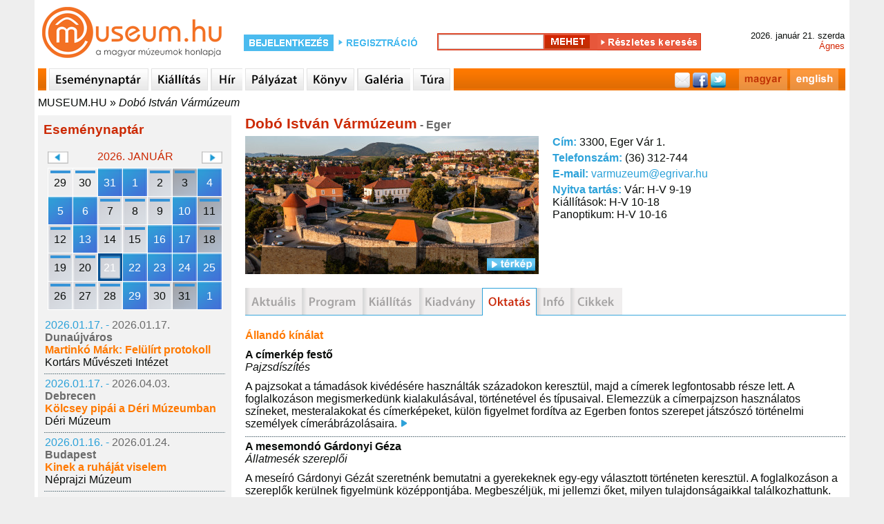

--- FILE ---
content_type: text/html; charset=utf-8
request_url: http://www.museum.hu/muzeum/414/Dobo_Istvan_Varmuzeum/oktatas
body_size: 14559
content:
	<!DOCTYPE html>
	<html lang='hu'>
	<head>
	<title>Múzeum - Dobó István Vármúzeum - Museum.hu</title>
	<link rel='shortcut icon' href='/favicon.ico' type='image/x-icon'>
	<link rel='icon' href='/favicon.ico' type='image/x-icon'>
	<link rel='sitemap' type='application/xml' title='sitemap' href='/sitemap/sitemap_institutes_hu.xml' />
	<link rel='alternat' href='https://www.museum.hu/museum/414/Istvan_Dobo_Museum' hreflang='en' />
	
	<meta http-equiv='Content-Type' content='text/html; charset=utf-8'>
	
	<meta name='description' content='museum.hu - magyar múzeumok honlapja' />
	<meta name='keywords' content=''>
	<meta property='fb:app_id' content='397727480237460' />
	<meta name='viewport' content='width=device-width, initial-scale=1.0'>

	<meta http-equiv='cache-control' content='max-age=0' />
	<meta http-equiv='cache-control' content='no-cache' />
	<meta http-equiv='expires' content='0' />
	<meta http-equiv='expires' content='Tue, 01 Jan 1980 1:00:00 GMT' />
	<meta http-equiv='pragma' content='no-cache' />
	<script src='https://www.museum.hu/js/jquery-1.10.2.min.js' type='text/javascript'></script>
	<script src='https://www.museum.hu/js/jquery-ui-1.10.4.custom.min.js' type='text/javascript'></script>
	<script src='https://www.museum.hu/js/jquery.youtubepopup.min.js' type='text/javascript'></script>
	<script src='https://www.museum.hu/js/jquery.carouFredSel-5.5.0-packed.js' type='text/javascript'></script>
	<script src='https://unpkg.com/leaflet@1.8.0/dist/leaflet.js'
        integrity='sha512-BB3hKbKWOc9Ez/TAwyWxNXeoV9c1v6FIeYiBieIWkpLjauysF18NzgR1MBNBXf8/KABdlkX68nAhlwcDFLGPCQ=='
        crossorigin=''></script>
    <script src='https://www.museum.hu/js/leaflet-search.js'></script>
	<script src='https://www.museum.hu/js/muhu.js' type='text/javascript'></script>
	

<script src='https://maps.googleapis.com/maps/api/js?key=AIzaSyCambLv6V0vJW5fBJNT42r7LXaIqldICdM' type='text/javascript'></script>	
	<link href='https://www.museum.hu/styles/styleHU.css' rel='stylesheet' type='text/css'>
	<link href='https://www.museum.hu/styles/jquery-ui-1.10.4.custom.min.css' rel='stylesheet' type='text/css'>
	<link rel="stylesheet" href="https://unpkg.com/leaflet@1.8.0/dist/leaflet.css"
          integrity="sha512-hoalWLoI8r4UszCkZ5kL8vayOGVae1oxXe/2A4AO6J9+580uKHDO3JdHb7NzwwzK5xr/Fs0W40kiNHxM9vyTtQ=="
          crossorigin=""/>

    <link rel="stylesheet"
          href="https://cdn.jsdelivr.net/gh/opencagedata/leaflet-opencage-geocoding@v2.0.0/dist/css/L.Control.OpenCageGeocoding.min.css"/>
		<!-- (C)2000-2014 Gemius SA - gemiusAudience / museum.hu / Aloldal -->
		<script type='text/javascript'>
		<!--//--><![CDATA[//><!--
		var pp_gemius_identifier = '0nhFBKb1GesoRzskDNMIT5aGHZbdASL4gxZoWBYL.X..a7';
		// lines below shouldn't be edited
		function gemius_pending(i) { window[i] = window[i] || function() {var x = window[i+'_pdata'] = window[i+'_pdata'] || []; x[x.length]=arguments;};};
		gemius_pending('gemius_hit'); gemius_pending('gemius_event'); gemius_pending('pp_gemius_hit'); gemius_pending('pp_gemius_event');
		(function(d,t) {try {var gt=d.createElement(t),s=d.getElementsByTagName(t)[0],l='http'+((location.protocol=='https:')?'s':''); gt.setAttribute('async','async');
		gt.setAttribute('defer','defer'); gt.src=l+'://gahu.hit.gemius.pl/xgemius.js'; s.parentNode.insertBefore(gt,s);} catch (e) {}})(document,'script');
		//--><!]]>
		</script>
	<script src='https://www.museum.hu/js/gemius.js' type='text/javascript'></script>
	<script type='text/javascript' charset='utf-8' src='//ad.adverticum.net/g3.js'></script>
	</head>
	<body>
	<div id='fb-root'></div>
	<script>(function(d, s, id) {
	  var js, fjs = d.getElementsByTagName(s)[0];
	  if (d.getElementById(id)) return;
	  js = d.createElement(s); js.id = id;
	  js.src = '//connect.facebook.net/hu_HU/sdk.js#xfbml=1&version=v2.5&appId=397727480237460';
	  fjs.parentNode.insertBefore(js, fjs);
	}(document, 'script', 'facebook-jssdk'));</script><div id='header'>
	<div class='logo'>
		<a href='https://www.museum.hu'></a>
	</div>
		<div id='login_box'>
			<form class='login_form' action='https://www.museum.hu/' method='post'>
				<div class='content'>
					<div class='loginText1'>
						<a href='https://www.museum.hu/belepes'></a>
					</div>
					<div class='regButton'>
						<a href='https://www.museum.hu/regisztracio?nr=0'></a>
					</div>
				</div>
			</form>
		</div>
	<div id='search_box'>
		<form class='search_form' id='searchFRM' action='https://www.museum.hu/kereso' method='post'>
			<input type='hidden' name='fDate' id='fDate' value='1'>
			<input type='hidden' name='fEvent' id='fEvent' value='0'>
			<input type='hidden' name='fExhibition' id='fExhibition' value='0'>
			<input type='hidden' name='fInstitute' id='fInstitute' value='1'>
			<input type='hidden' name='fOther' id='fOther' value='0'>
			<input type='hidden' name='fPlace' id='fPlace' value='0'>
			<input type='hidden' name='fPublication' id='fPublication' value='0'>
			<input type='hidden' name='filter' id='filter' value='1'>
			<div class='content'>
				<div class='search_box_m'>
					<input type='text' name='fText' id='fText'><input type='hidden' name='qSearch' value='1'><input class='searchButton' type='submit' value=''><a class='advanced_search_button' href='https://www.museum.hu/kereso'></a>
				</div>
			</div>
		</form>
	</div>
		<div id='date_box'>
			<div class='content'>
				<div>2026. január 21. szerda </div>
				<div class='name_day'>Ágnes</div>
			</div>
		</div></div><div id='navi'>
		<div class='content'>
			<div class='sepa'></div>
				<a href='https://www.museum.hu/esemenynaptar' class='navi_events'></a>
				<a href='https://www.museum.hu/kiallitas' class='navi_exhibition'></a>
				<a href='https://www.museum.hu/hirek' class='navi_news'></a>
				<a href='https://www.museum.hu/palyazatok' class='navi_tender'></a>
				<a href='https://www.museum.hu/kiadvanyok' class='navi_book'></a>
				<a href='https://www.museum.hu/galeria' class='navi_gallery'></a>
				<a href='https://www.museum.hu/tura' class='navi_trip'></a>
			<div class='social_bar'>
				<div style='float:right; margin:0 10px 0 0;'><a href='https://www.museum.hu/muzeum/414/Dobo_Istvan_Varmuzeum/oktatas' class='navi_hu'></a><a href='https://www.museum.hu/museum/414/Istvan_Dobo_Museum/education' class='navi_en'></a></div>
				<div class='social_links'>
					<a href='' class='mail'></a>
					<a href='https://www.facebook.com/sharer.php?u=https://www.museum.hu&amp;t=' target='_blank' class='facebook'></a>
					<a href='https://twitter.com/intent/tweet?text=museum.hu&amp;url=https://www.museum.hu' class='twitter'></a>
				</div>
			</div>
		</div></div><div id='breadcrumbs'><a href='https://www.museum.hu'>MUSEUM.HU</a> » <a class='active' href='https://www.museum.hu/muzeum/414/Dobo_Istvan_Varmuzeum'>Dobó István Vármúzeum</a></div><div id='content'><div id='leftcontent' style='float:left; padding:0 0 0 5px; width:280px;'>
			
	<div id='lcEventCalendarContainer'>
		<div class='heading'>Eseménynaptár</div>
		<div class='calendarContainer'>
			<div>
				<div class='changeCal' id='changeCalPrev' data-month='12' data-year='2025'></div>
				<div class='month'>2026. január</div>
				<div class='changeCal' id='changeCalNext' data-month='2' data-year='2026'></div>
			</div>
			<div class='calendar' data-lang='HU'>
	<table id='smallEventCalendar'>
	<tr>
		<td class='oday cal_gray'>
			<div class='cSDContainer runningDay'>
				<div class='cSD' data-day='20251229'>29</div>
			</div>
		</td>
		<td class='oday cal_gray'>
			<div class='cSDContainer runningDay'>
				<div class='cSD' data-day='20251230'>30</div>
			</div>
		</td>
		<td class='oday cal_gray'>
			<div class='cSDContainer eventDay'>
				<div class='cSD' data-day='20251231'>31</div>
			</div>
		</td>
		<td class='day'>
			<div class='cSDContainer eventDay'>
				<div class='cSD' data-day='20260101'>1</div>
			</div>
		</td>
		<td class='day'>
			<div class='cSDContainer runningDay'>
				<div class='cSD' data-day='20260102'>2</div>
			</div>
		</td>
		<td class='weekend'>
			<div class='cSDContainer runningDay'>
				<div class='cSD' data-day='20260103'>3</div>
			</div>
		</td>
		<td class='weekend'>
			<div class='cSDContainer eventDay'>
				<div class='cSD' data-day='20260104'>4</div>
			</div>
		</td></tr><tr>
		<td class='day'>
			<div class='cSDContainer eventDay'>
				<div class='cSD' data-day='20260105'>5</div>
			</div>
		</td>
		<td class='day'>
			<div class='cSDContainer eventDay'>
				<div class='cSD' data-day='20260106'>6</div>
			</div>
		</td>
		<td class='day'>
			<div class='cSDContainer runningDay'>
				<div class='cSD' data-day='20260107'>7</div>
			</div>
		</td>
		<td class='day'>
			<div class='cSDContainer runningDay'>
				<div class='cSD' data-day='20260108'>8</div>
			</div>
		</td>
		<td class='day'>
			<div class='cSDContainer runningDay'>
				<div class='cSD' data-day='20260109'>9</div>
			</div>
		</td>
		<td class='weekend'>
			<div class='cSDContainer eventDay'>
				<div class='cSD' data-day='20260110'>10</div>
			</div>
		</td>
		<td class='weekend'>
			<div class='cSDContainer runningDay'>
				<div class='cSD' data-day='20260111'>11</div>
			</div>
		</td></tr><tr>
		<td class='day'>
			<div class='cSDContainer runningDay'>
				<div class='cSD' data-day='20260112'>12</div>
			</div>
		</td>
		<td class='day'>
			<div class='cSDContainer eventDay'>
				<div class='cSD' data-day='20260113'>13</div>
			</div>
		</td>
		<td class='day'>
			<div class='cSDContainer runningDay'>
				<div class='cSD' data-day='20260114'>14</div>
			</div>
		</td>
		<td class='day'>
			<div class='cSDContainer runningDay'>
				<div class='cSD' data-day='20260115'>15</div>
			</div>
		</td>
		<td class='day'>
			<div class='cSDContainer eventDay'>
				<div class='cSD' data-day='20260116'>16</div>
			</div>
		</td>
		<td class='weekend'>
			<div class='cSDContainer eventDay'>
				<div class='cSD' data-day='20260117'>17</div>
			</div>
		</td>
		<td class='weekend'>
			<div class='cSDContainer runningDay'>
				<div class='cSD' data-day='20260118'>18</div>
			</div>
		</td></tr><tr>
		<td class='day'>
			<div class='cSDContainer runningDay'>
				<div class='cSD' data-day='20260119'>19</div>
			</div>
		</td>
		<td class='day'>
			<div class='cSDContainer runningDay'>
				<div class='cSD' data-day='20260120'>20</div>
			</div>
		</td>
		<td class='day'>
			<div class='cSDContainer runningDay'>
				<div class='cSD selectedDay' data-day='20260121'>21</div>
			</div>
		</td>
		<td class='day'>
			<div class='cSDContainer eventDay'>
				<div class='cSD' data-day='20260122'>22</div>
			</div>
		</td>
		<td class='day'>
			<div class='cSDContainer eventDay'>
				<div class='cSD' data-day='20260123'>23</div>
			</div>
		</td>
		<td class='weekend'>
			<div class='cSDContainer eventDay'>
				<div class='cSD' data-day='20260124'>24</div>
			</div>
		</td>
		<td class='weekend'>
			<div class='cSDContainer eventDay'>
				<div class='cSD' data-day='20260125'>25</div>
			</div>
		</td></tr><tr>
		<td class='day'>
			<div class='cSDContainer runningDay'>
				<div class='cSD' data-day='20260126'>26</div>
			</div>
		</td>
		<td class='day'>
			<div class='cSDContainer runningDay'>
				<div class='cSD' data-day='20260127'>27</div>
			</div>
		</td>
		<td class='day'>
			<div class='cSDContainer runningDay'>
				<div class='cSD' data-day='20260128'>28</div>
			</div>
		</td>
		<td class='day'>
			<div class='cSDContainer eventDay'>
				<div class='cSD' data-day='20260129'>29</div>
			</div>
		</td>
		<td class='day'>
			<div class='cSDContainer runningDay'>
				<div class='cSD' data-day='20260130'>30</div>
			</div>
		</td>
		<td class='weekend'>
			<div class='cSDContainer runningDay'>
				<div class='cSD' data-day='20260131'>31</div>
			</div>
		</td>
			<td class='weekend'>
				<div class='cSDContainer eventDay'>
					<div class='cSD' data-day='20260201'>1</div>
				</div>
			</td>
		</tr>
	</table></div>
		</div>
		<div class='results'>
		<table>
			<tr>
				<td>
					<div>
						<spna class='startDate'>2026.01.17. - </span><span class='endDate'>2026.01.17.</span>
					</div>
					<div class='city'>Dunaújváros</div>
					<div class='title'>
						<a href='https://www.museum.hu/program/62791/Martinko_Mark_Felulirt_protokoll'>Martinkó Márk: Felülírt protokoll</a>
					</div>
					
			<div>
				<a href='https://www.museum.hu/muzeum/789/Kortars_Muveszeti_Intezet'>Kortárs Művészeti Intézet</a>
			</div>
				</td>
			</tr>
		</table><div class='sep'></div>
		<table>
			<tr>
				<td>
					<div>
						<spna class='startDate'>2026.01.17. - </span><span class='endDate'>2026.04.03.</span>
					</div>
					<div class='city'>Debrecen</div>
					<div class='title'>
						<a href='https://www.museum.hu/program/62794/Kolcsey_pipai_a_Deri_Muzeumban'>Kölcsey pipái a Déri Múzeumban</a>
					</div>
					
			<div>
				<a href='https://www.museum.hu/muzeum/385/Deri_Muzeum'>Déri Múzeum</a>
			</div>
				</td>
			</tr>
		</table><div class='sep'></div>
		<table>
			<tr>
				<td>
					<div>
						<spna class='startDate'>2026.01.16. - </span><span class='endDate'>2026.01.24.</span>
					</div>
					<div class='city'>Budapest</div>
					<div class='title'>
						<a href='https://www.museum.hu/kiallitas/19531/Kinek_a_ruhajat_viselem'>Kinek a ruháját viselem</a>
					</div>
					
			<div>
				<a href='https://www.museum.hu/muzeum/62/Neprajzi_Muzeum'>Néprajzi Múzeum</a>
			</div>
				</td>
			</tr>
		</table><div class='sep'></div>
		<table>
			<tr>
				<td>
					<div>
						<spna class='startDate'>2026.01.13. - </span><span class='endDate'>2026.03.22.</span>
					</div>
					<div class='city'>Pécs</div>
					<div class='title'>
						<a href='https://www.museum.hu/kiallitas/19532/Plasztikai_egysegek_es_kodolhato_fakturak'>Plasztikai egységek és kódolható faktúrák</a>
					</div>
					
			<div>
				<a href='https://www.museum.hu/muzeum/875/Janus_Pannonius_Muzeum_-_Modern_Magyar_Keptar_II'>Janus Pannonius Múzeum - Modern Magyar Képtár</a>
			</div>
				</td>
			</tr>
		</table><div class='sep'></div>
		<table>
			<tr>
				<td>
					<div>
						<spna class='startDate'>2026.01.10. - </span><span class='endDate'>2026.04.25.</span>
					</div>
					<div class='city'>Budapest</div>
					<div class='title'>
						<a href='https://www.museum.hu/kiallitas/19530/Az_Astra_Babegyuttes_70_evenek_kamarakiallitasa'>Az Astra Bábegyüttes 70 évének kamarakiállítása</a>
					</div>
					
			<div>
				<a href='https://www.museum.hu/muzeum/78/Orszagos_Szinhaztorteneti_Muzeum_es_Intezet'>Országos Színháztörténeti Múzeum és Intézet</a>
			</div>
				</td>
			</tr>
		</table><div class='sep'></div>
		<table>
			<tr>
				<td>
					<div>
						<spna class='startDate'>2026.01.10. - </span><span class='endDate'>2026.03.08.</span>
					</div>
					<div class='city'>Hódmezővásárhely</div>
					<div class='title'>
						<a href='https://www.museum.hu/kiallitas/19529/Martely_60'>Mártély 60</a>
					</div>
					
			<div>
				<a href='https://www.museum.hu/muzeum/295/Tornyai_Janos_Muzeum_es_Kozmuvelodesi_Kozpont'>Tornyai János Múzeum és Közművelődési Központ</a>
			</div>
				</td>
			</tr>
		</table><div class='sep'></div>
		<table>
			<tr>
				<td>
					<div>
						<spna class='startDate'>2026.01.01. - </span><span class='endDate'>2026.01.01.</span>
					</div>
					<div class='city'>Gyula</div>
					<div class='title'>
						<a href='https://www.museum.hu/program/62789/ujevi_lovesek'>Újévi lövések</a>
					</div>
					
			<div>
				<a href='https://www.museum.hu/muzeum/3322/Gyulai_Var'>Gyulai Vár</a>
			</div>
				</td>
			</tr>
		</table><div class='sep'></div>
		<table>
			<tr>
				<td>
					<div>
						<spna class='startDate'>2025.12.20. - </span><span class='endDate'>2025.12.20.</span>
					</div>
					<div class='city'>Budapest</div>
					<div class='title'>
						<a href='https://www.museum.hu/program/62782/Mennyei_muzsika'>Mennyei muzsika</a>
					</div>
					
			<div>
				<a href='https://www.museum.hu/muzeum/7/Bajor_Gizi_Szineszmuzeum'>Bajor Gizi Színészmúzeum</a>
			</div>
				</td>
			</tr>
		</table><div class='sep'></div>
		<table>
			<tr>
				<td>
					<div>
						<spna class='startDate'>2025.12.14. - </span><span class='endDate'>2026.03.15.</span>
					</div>
					<div class='city'>Székesfehérvár</div>
					<div class='title'>
						<a href='https://www.museum.hu/kiallitas/19524/Nem_latott_fat_'>Nem látott fát </a>
					</div>
					
			<div>
				<a href='https://www.museum.hu/muzeum/306/Szent_Istvan_Kiraly_Muzeum_-_Orszagzaszloteri_Kiallitohely'>Szent István Király Múzeum - Országzászlótéri Kiállítóhely</a>
			</div>
				</td>
			</tr>
		</table><div class='sep'></div>
		<table>
			<tr>
				<td>
					<div>
						<spna class='startDate'>2025.12.13. - </span><span class='endDate'>2025.12.13.</span>
					</div>
					<div class='city'>Veszprém</div>
					<div class='title'>
						<a href='https://www.museum.hu/program/62781/abel_Tamas_tarlatvezetese'>Ábel Tamás tárlatvezetése</a>
					</div>
					
			<div>
				<a href='https://www.museum.hu/muzeum/681/Dubniczay-palota_-_Muveszetek_Haza'>Dubniczay-palota - Művészetek Háza</a>
			</div>
				</td>
			</tr>
		</table><div class='sep'></div>
		<table>
			<tr>
				<td>
					<div>
						<spna class='startDate'>2025.12.13. - </span><span class='endDate'>2025.12.13.</span>
					</div>
					<div class='city'>Dunaújváros</div>
					<div class='title'>
						<a href='https://www.museum.hu/program/62775/Adventi_keszulodes_az_Intercisa_Muzeumban_'>Adventi készülődés az Intercisa Múzeumban </a>
					</div>
					
			<div>
				<a href='https://www.museum.hu/muzeum/322/Intercisa_Muzeum'>Intercisa Múzeum</a>
			</div>
				</td>
			</tr>
		</table><div class='sep'></div>
		<table>
			<tr>
				<td>
					<div>
						<spna class='startDate'>2025.12.13. - </span><span class='endDate'>2025.12.13.</span>
					</div>
					<div class='city'>Dunaújváros</div>
					<div class='title'>
						<a href='https://www.museum.hu/program/62784/Adventi_keszulodes_az_Intercisa_Muzeumban'>Adventi készülődés az Intercisa Múzeumban</a>
					</div>
					
			<div>
				<a href='https://www.museum.hu/muzeum/322/Intercisa_Muzeum'>Intercisa Múzeum</a>
			</div>
				</td>
			</tr>
		</table><div class='sep'></div>
		<table>
			<tr>
				<td>
					<div>
						<spna class='startDate'>2025.12.13. - </span><span class='endDate'>2025.12.13.</span>
					</div>
					<div class='city'>Hódmezővásárhely</div>
					<div class='title'>
						<a href='https://www.museum.hu/program/62786/Keramia_ajandekkeszites_a_Nemzetkozi_Keramia_Kozpontba'>Kerámia ajándékkészítés a Nemzetközi Kerámia Központba</a>
					</div>
					
			<div>
				<a href='https://www.museum.hu/muzeum/295/Tornyai_Janos_Muzeum_es_Kozmuvelodesi_Kozpont'>Tornyai János Múzeum és Közművelődési Központ</a>
			</div>
				</td>
			</tr>
		</table><div class='sep'></div>
		<table>
			<tr>
				<td>
					<div>
						<spna class='startDate'>2025.12.12. - </span><span class='endDate'>2026.03.15.</span>
					</div>
					<div class='city'>Budapest</div>
					<div class='title'>
						<a href='https://www.museum.hu/kiallitas/19525/Maneirista_szemmel'>Maneirista szemmel</a>
					</div>
					
			<div>
				<a href='https://www.museum.hu/muzeum/77/Szepmuveszeti_Muzeum'>Szépművészeti Múzeum</a>
			</div>
				</td>
			</tr>
		</table><div class='sep'></div>
		<table>
			<tr>
				<td>
					<div>
						<spna class='startDate'>2025.12.12. - </span><span class='endDate'>2026.02.08.</span>
					</div>
					<div class='city'>Székesfehérvár</div>
					<div class='title'>
						<a href='https://www.museum.hu/kiallitas/19523/H2_archivum_computer_contact'>H2 archivum computer contact</a>
					</div>
					
			<div>
				<a href='https://www.museum.hu/muzeum/313/uj_Magyar_Keptar'>Szent István Király Múzeum – Új Magyar Képtár</a>
			</div>
				</td>
			</tr>
		</table><div class='sep'></div>
		<table>
			<tr>
				<td>
					<div>
						<spna class='startDate'>2025.12.10. - </span><span class='endDate'>2025.12.10.</span>
					</div>
					<div class='city'>Tatabánya</div>
					<div class='title'>
						<a href='https://www.museum.hu/program/62780/Adventi_koncert_a_muzeumban'>Adventi koncert a múzeumban</a>
					</div>
					
			<div>
				<a href='https://www.museum.hu/muzeum/481/Tatabanyai_Muzeum'>Tatabányai Múzeum</a>
			</div>
				</td>
			</tr>
		</table><div class='sep'></div>
		<table>
			<tr>
				<td>
					<div>
						<spna class='startDate'>2025.12.07. - </span><span class='endDate'>2026.01.06.</span>
					</div>
					<div class='city'>Debrecen</div>
					<div class='title'>
						<a href='https://www.museum.hu/kiallitas/19520/Lepj_kozel'>Lépj közel</a>
					</div>
					
			<div>
				<a href='https://www.museum.hu/muzeum/385/Deri_Muzeum'>Déri Múzeum</a>
			</div>
				</td>
			</tr>
		</table><div class='sep'></div>
		<table>
			<tr>
				<td>
					<div>
						<spna class='startDate'>2025.12.05. - </span><span class='endDate'>2026.08.23.</span>
					</div>
					<div class='city'>Budapest</div>
					<div class='title'>
						<a href='https://www.museum.hu/kiallitas/19522/A_Kiralyne_asztalatol_a_paraszthazig'>A Királyné asztalától a parasztházig</a>
					</div>
					
			<div>
				<a href='https://www.museum.hu/muzeum/62/Neprajzi_Muzeum'>Néprajzi Múzeum</a>
			</div>
				</td>
			</tr>
		</table>
		</div>
	</div><iframe src='//www.facebook.com/plugins/likebox.php?locale=hu_HU&href=http%3A%2F%2Fwww.facebook.com%2Fmuseum.hu&amp;width=280&amp;height=230&amp;colorscheme=light&amp;show_faces=true&amp;border_color&amp;stream=false&amp;header=false&amp;appId=316744928389150' scrolling='no' frameborder='0' style='margin:15px 0 0 0; border:none; overflow:hidden; width:280px; height:230px;' allowTransparency='true'></iframe>
		</div><div id='main_content_w'><div id='instituteContent'><div class='title'>Dobó István Vármúzeum<span class='city'> - Eger</span></div>
	<table class='instituteInfo'>
		<tr>
			<td class='col1'>
				<div class='instPhotoContainer'>
					<div><img class='image' src='https://www.museum.hu/images/13/dobo_istvan_varmuzeum_eger_2025_.jpg' alt='Dobó István Vármúzeum, Eger' title='Dobó István Vármúzeum, Eger' width='425' height='200'></div>
					<div class='hasPhoto'>
						<div style='float:left;'></div>
						<div id='showMap' class='open'></div>
					</div>
				</div>
			</td>
			<td class='col2'>
				<div id='instituteDetails'>
					<div class='address'><span>Cím: </span> 3300, Eger Vár 1.</div>
					<div class='phone'><span>Telefonszám: </span>  (36) 312-744</div>
					<div class='email'><span>E-mail: </span> <a href='mailto:varmuzeum@egrivar.hu'>varmuzeum@egrivar.hu</a></div>
					<div class='opening'><span>Nyitva tartás: </span> Vár: H-V 9-19<br> Kiállítások: H-V 10-18<br>Panoptikum: H-V 10-16</div>
				</div>
			</td>
		</tr>
	</table><div style='clear:both;'></div><div id='mapCanvas'></div></div><div class='instMenuContainer'>
		<a class='instMenuActual_off' href='https://www.museum.hu/muzeum/414/Dobo_Istvan_Varmuzeum/aktualis' alt='aktualis' title='aktualis'></a>
		<a class='instMenuEvent_off' href='https://www.museum.hu/muzeum/414/Dobo_Istvan_Varmuzeum/program' alt='program' title='program'></a>
		<a class='instMenuExhibition_off' href='https://www.museum.hu/muzeum/414/Dobo_Istvan_Varmuzeum/kiallitas' alt='kiallitas' title='kiallitas'></a>
		<a class='instMenuPublication_off' href='https://www.museum.hu/muzeum/414/Dobo_Istvan_Varmuzeum/kiadvanyok' alt='kiadvanyok' title='kiadvanyok'></a>
		<a class='instMenuEducation_on' href='https://www.museum.hu/muzeum/414/Dobo_Istvan_Varmuzeum/oktatas' alt='oktatas' title='oktatas'></a>
		<a class='instMenuInfo_off' href='https://www.museum.hu/muzeum/414/Dobo_Istvan_Varmuzeum/info' alt='info' title='info'></a>
		<a class='instMenuArticle_off' href='https://www.museum.hu/muzeum/414/Dobo_Istvan_Varmuzeum/archivum' alt='archivum' title='archivum'></a></div><div id='mContent'>
		<div class='mList'>
			<table>
				<tr>
					<td class='col12'>
				<div>
					<div class='fixEventsHeader'>Állandó kínálat</div>
					<table>
						<tr>
							<td><div class='eventContent'>
			<div class='title'>
				<a href='https://www.museum.hu/program/56635/A_cimerkep_festo'>A címerkép festő</a>
			</div>
				<div class='subtitle'>
					<a href='https://www.museum.hu/program/56635/A_cimerkep_festo'>Pajzsdíszítés</a>
				</div>
				<div class='lead'>A pajzsokat a támadások kivédésére használták századokon keresztül, majd a címerek legfontosabb része lett. A foglalkozáson megismerkedünk kialakulásával, történetével és típusaival. Elemezzük a címerpajzson használatos színeket, mesteralakokat és címerképeket, külön figyelmet fordítva az Egerben fontos szerepet játszószó történelmi személyek címerábrázolásaira. <a href='https://www.museum.hu/program/56635/A_cimerkep_festo'>
					<img class='continue' src='https://www.museum.hu/images/icons/continue_icon_blue2.png' width='13' height='18' alt='tovább' title='tovább'></a>
				</div></div><div style='clear:both;'></div><div class='sep'></div>
						<tr>
							<td><div class='eventContent'>
			<div class='title'>
				<a href='https://www.museum.hu/program/56633/A_mesemondo_Gardonyi_Geza'>A mesemondó Gárdonyi Géza</a>
			</div>
				<div class='subtitle'>
					<a href='https://www.museum.hu/program/56633/A_mesemondo_Gardonyi_Geza'>Állatmesék szereplői</a>
				</div>
				<div class='lead'>A meseíró Gárdonyi Gézát szeretnénk bemutatni a gyerekeknek egy-egy választott történeten keresztül. A foglalkozáson a szereplők kerülnek figyelmünk középpontjába. Megbeszéljük, mi jellemzi őket, milyen tulajdonságaikkal találkozhattunk. Miután megismerkedtünk velük, mindenki elkészíti a kedvenc mesehősét agyagból és textilből.<a href='https://www.museum.hu/program/56633/A_mesemondo_Gardonyi_Geza'>
					<img class='continue' src='https://www.museum.hu/images/icons/continue_icon_blue2.png' width='13' height='18' alt='tovább' title='tovább'></a>
				</div></div><div style='clear:both;'></div><div class='sep'></div>
						<tr>
							<td><div class='eventContent'>
			<div class='title'>
				<a href='https://www.museum.hu/program/56637/A_szep_feher_muveszet'>A szép fehér művészet</a>
			</div>
				<div class='subtitle'>
					<a href='https://www.museum.hu/program/56637/A_szep_feher_muveszet'>A papírmerítő</a>
				</div>
				<div class='lead'>A papír története szorosan összefügg az írásbeliség alakulásával. A foglalkozáson először röviden áttekintjük a papír készítésének előzményeit. Beszélünk a merített papír elterjedéséről, a szükséges alapanyagokról és készítésének lépéseiről.
Az óra második felében a résztvevő gyermekek hagyományos eljárással saját kezűleg merítenek papírt.<a href='https://www.museum.hu/program/56637/A_szep_feher_muveszet'>
					<img class='continue' src='https://www.museum.hu/images/icons/continue_icon_blue2.png' width='13' height='18' alt='tovább' title='tovább'></a>
				</div></div><div style='clear:both;'></div><div class='sep'></div>
						<tr>
							<td><div class='eventContent'>
			<div class='title'>
				<a href='https://www.museum.hu/program/56650/A_tibetuk'>A tibetűk</a>
			</div>
				<div class='subtitle'>
					<a href='https://www.museum.hu/program/56650/A_tibetuk'>Gárdonyi titkosírása</a>
				</div>
				<div class='lead'>Gárdonyi Géza titkosírása mindig is sok találgatásra adott okot. A foglalkozás során „megfejtjük” Gárdonyi titkát és a tibetűkkel számos játékot próbálunk ki. (titkosírásos tilitoli, tikosírásos kockajáték, szövegírás tibetűkkel.)<a href='https://www.museum.hu/program/56650/A_tibetuk'>
					<img class='continue' src='https://www.museum.hu/images/icons/continue_icon_blue2.png' width='13' height='18' alt='tovább' title='tovább'></a>
				</div></div><div style='clear:both;'></div><div class='sep'></div>
						<tr>
							<td><div class='eventContent'>
			<div class='title'>
				<a href='https://www.museum.hu/program/56620/Aki_nem_lep_egyszerre_nem_kap_retest_estere'>Aki nem lép egyszerre, nem kap rétest estére!</a>
			</div>
				<div class='subtitle'>
					<a href='https://www.museum.hu/program/56620/Aki_nem_lep_egyszerre_nem_kap_retest_estere'>Apródiskola</a>
				</div>
				<div class='lead'>A katonák – így a végvári katonák is – éveken át tartó kiképzésük során váltak alkalmassá feladatukra. Az Apródiskolában a gyerekek is képzeletbeli vitézekké válhatnak, ha végrehajtják az öt állomás játékos, ügyességi feladatait. <a href='https://www.museum.hu/program/56620/Aki_nem_lep_egyszerre_nem_kap_retest_estere'>
					<img class='continue' src='https://www.museum.hu/images/icons/continue_icon_blue2.png' width='13' height='18' alt='tovább' title='tovább'></a>
				</div></div><div style='clear:both;'></div><div class='sep'></div>
						<tr>
							<td><div class='eventContent'>
			<div class='title'>
				<a href='https://www.museum.hu/program/56634/Az_Illuminator'>Az Illuminátor</a>
			</div>
				<div class='subtitle'>
					<a href='https://www.museum.hu/program/56634/Az_Illuminator'>A kódexek világa</a>
				</div>
				<div class='lead'>A foglalkozás célja, hogy bemutassa a kézzel írott középkori könyvek anyagát, készítési technikáját, megismertessen a középkori kódexfestészet remekeivel. A könyvek díszítésén keresztül tanulmányozzuk a miniatúrák, iniciálék készítőinek munkáját.
<a href='https://www.museum.hu/program/56634/Az_Illuminator'>
					<img class='continue' src='https://www.museum.hu/images/icons/continue_icon_blue2.png' width='13' height='18' alt='tovább' title='tovább'></a>
				</div></div><div style='clear:both;'></div><div class='sep'></div>
						<tr>
							<td><div class='eventContent'>
			<div class='title'>
				<a href='https://www.museum.hu/program/56648/Az_aprodvar_ostroma'>Az apródvár ostroma</a>
			</div>
				<div class='subtitle'>
					<a href='https://www.museum.hu/program/56648/Az_aprodvar_ostroma'>Zoknicsata</a>
				</div>
				<div class='lead'>A gyerekek egy zoknicsata keretein belül, játékos formában ismerkedhetnek meg a kora újkor harcászatával. Két csapatra bontva tapasztalhatják meg egy erőd ostromlásának fortélyait. Ajánljuk azoknak a csoportoknak, akik sokat szeretnének mozogni, érdekes számukra a harc, de nem áll távol tőlük a becsületes játék sem.<a href='https://www.museum.hu/program/56648/Az_aprodvar_ostroma'>
					<img class='continue' src='https://www.museum.hu/images/icons/continue_icon_blue2.png' width='13' height='18' alt='tovább' title='tovább'></a>
				</div></div><div style='clear:both;'></div><div class='sep'></div>
						<tr>
							<td><div class='eventContent'>
			<div class='title'>
				<a href='https://www.museum.hu/program/56636/Az_otvosmuvesz'>Az ötvösművész</a>
			</div>
				<div class='subtitle'>
					<a href='https://www.museum.hu/program/56636/Az_otvosmuvesz'>A zománcozott díszítés</a>
				</div>
				<div class='lead'>A foglalkozás bepillantást enged egy több ezer éves múlttal rendelkező technika rejtelmeibe. A történeti korok zománcozott művei segítségével áttekintjük az ötvösművészet remekeit. A foglalkozás további részében a gyerekek a tűzzománc technika alapjaival ismerkednek meg és elkészíthetik egyedi tervezésű ékszereiket.
<a href='https://www.museum.hu/program/56636/Az_otvosmuvesz'>
					<img class='continue' src='https://www.museum.hu/images/icons/continue_icon_blue2.png' width='13' height='18' alt='tovább' title='tovább'></a>
				</div></div><div style='clear:both;'></div><div class='sep'></div>
						<tr>
							<td><div class='eventContent'>
			<div class='title'>
				<a href='https://www.museum.hu/program/56628/Beszedes_nepviselet'>Beszédes népviselet</a>
			</div>
				<div class='subtitle'>
					<a href='https://www.museum.hu/program/56628/Beszedes_nepviselet'>Az egri népviselet</a>
				</div>
				<div class='lead'>Az öltözet kiemeli az előnyös tulajdonságokat, díszít, felhívja a figyelmet, véd, melegít és sok esetben egész szimbólumrendszert hordoz. A foglalkozáson bemutatjuk az egri népviseletet, melyet a gyerekek magukra is ölthetnek. Az óra végén papírbabát öltöztetnek föl a már megismert viseleti darabok alapján, melyet megfesthetnek.<a href='https://www.museum.hu/program/56628/Beszedes_nepviselet'>
					<img class='continue' src='https://www.museum.hu/images/icons/continue_icon_blue2.png' width='13' height='18' alt='tovább' title='tovább'></a>
				</div></div><div style='clear:both;'></div><div class='sep'></div>
						<tr>
							<td><div class='eventContent'>
			<div class='title'>
				<a href='https://www.museum.hu/program/56654/Birka_gyapja_embernek_ruhaja'>Birka gyapja embernek ruhája</a>
			</div>
				<div class='subtitle'>
					<a href='https://www.museum.hu/program/56654/Birka_gyapja_embernek_ruhaja'>A nemezkészítő</a>
				</div>
				<div class='lead'>A foglalkozáson a gyermekekkel játékos munka során a nemezelés alapjaival ismerkedünk. Bemutatjuk, átélhetővé és megtapasztalhatóvá tesszük ezt az ősi technikát. Elsajátítják a gyermekek az alapvető munkamódszereket, tépkedünk, tömörítünk, szappanozunk, simogatunk, gyúrunk, gömbölygetünk.<a href='https://www.museum.hu/program/56654/Birka_gyapja_embernek_ruhaja'>
					<img class='continue' src='https://www.museum.hu/images/icons/continue_icon_blue2.png' width='13' height='18' alt='tovább' title='tovább'></a>
				</div></div><div style='clear:both;'></div><div class='sep'></div>
						<tr>
							<td><div class='eventContent'>
			<div class='title'>
				<a href='https://www.museum.hu/program/56652/Bornemissza_Gergely_az_egri_var_esze'>Bornemissza Gergely, az egri vár esze</a>
			</div>
				<div class='subtitle'>
					<a href='https://www.museum.hu/program/56652/Bornemissza_Gergely_az_egri_var_esze'>Tüzes találmányok</a>
				</div>
				<div class='lead'>Az egri vár hadnagya messze földön híressé vált tüzes találmányaival. A foglalkozás során megismerhetik a gyerekek Bornemissza Gergely életét, tűzszerészi leleményességét. Felelevenítjük Tinódi Lantos Sebestyén, Gárdonyi Géza műveinek részleteit a találmányokra vonatkozóan. <a href='https://www.museum.hu/program/56652/Bornemissza_Gergely_az_egri_var_esze'>
					<img class='continue' src='https://www.museum.hu/images/icons/continue_icon_blue2.png' width='13' height='18' alt='tovább' title='tovább'></a>
				</div></div><div style='clear:both;'></div><div class='sep'></div>
						<tr>
							<td><div class='eventContent'>
			<div class='title'>
				<a href='https://www.museum.hu/program/56618/Bobita_Bobita_epit'>Bóbita, Bóbita épít...</a>
			</div>
				<div class='subtitle'>
					<a href='https://www.museum.hu/program/56618/Bobita_Bobita_epit'>Ismerkedés a várral</a>
				</div>
				<div class='lead'>Egy, a mai Egri várat ábrázoló makettet körbejárunk, „madártávlatból” alaposan megfigyelünk, majd összehasonlítjuk az 1552-es egri vár képével. <a href='https://www.museum.hu/program/56618/Bobita_Bobita_epit'>
					<img class='continue' src='https://www.museum.hu/images/icons/continue_icon_blue2.png' width='13' height='18' alt='tovább' title='tovább'></a>
				</div></div><div style='clear:both;'></div><div class='sep'></div>
						<tr>
							<td><div class='eventContent'>
			<div class='title'>
				<a href='https://www.museum.hu/program/56638/Csicsogtatom_sondorgetem'>Csicsogtatom, söndörgetem...</a>
			</div>
				<div class='subtitle'>
					<a href='https://www.museum.hu/program/56638/Csicsogtatom_sondorgetem'>A nemezkészítő</a>
				</div>
				<div class='lead'>A foglalkozáson a gyermekekkel játékos munka során a nemezelés alapjaival ismerkedünk. Bemutatjuk, átélhetővé és megtapasztalhatóvá tesszük ezt az ősi technikát. Elsajátítják a gyermekek az alapvető munkamódszereket, tépkedünk, tömörítünk, szappanozunk, simogatunk, gyúrunk, gömbölygetünk.<a href='https://www.museum.hu/program/56638/Csicsogtatom_sondorgetem'>
					<img class='continue' src='https://www.museum.hu/images/icons/continue_icon_blue2.png' width='13' height='18' alt='tovább' title='tovább'></a>
				</div></div><div style='clear:both;'></div><div class='sep'></div>
						<tr>
							<td><div class='eventContent'>
			<div class='title'>
				<a href='https://www.museum.hu/program/56629/Cseklye_bakszeker_zugattyu'>Cséklye, bakszekér, zúgattyú</a>
			</div>
				<div class='subtitle'>
					<a href='https://www.museum.hu/program/56629/Cseklye_bakszeker_zugattyu'>Népi játékok a Palócföldről</a>
				</div>
				<div class='lead'>Észak-Magyarország népi kultúrájának játékszereit és a gyermekfolklór gazdag változatait ismerhetik meg a gyermekek. Bepillantást nyerhetnek a különböző életszakaszok jellegzetes játékaiba. A lányok a babák öltöztetésének rendjét, a miniatűr háztartási eszközöket, a fiúk a kicsinyített munkaeszközöket vehetik kézbe. <a href='https://www.museum.hu/program/56629/Cseklye_bakszeker_zugattyu'>
					<img class='continue' src='https://www.museum.hu/images/icons/continue_icon_blue2.png' width='13' height='18' alt='tovább' title='tovább'></a>
				</div></div><div style='clear:both;'></div><div class='sep'></div>
						<tr>
							<td><div class='eventContent'>
			<div class='title'>
				<a href='https://www.museum.hu/program/56643/Ebben_a_varban_van_most_a_maradek_orszag_sorsa'>Ebben a várban van most a maradék ország sorsa...</a>
			</div>
				<div class='subtitle'>
					<a href='https://www.museum.hu/program/56643/Ebben_a_varban_van_most_a_maradek_orszag_sorsa'>Társasjáték</a>
				</div>
				<div class='lead'>Az Ostrom 38 napja - Játék az ostromhoz, Eger és Magyarország történetéhez kapcsolódó kérdések segítségével. A játék során 2-2 magyar és török csapat küzd egymással. A játék célja kettős: a törököknek el kell foglalni az Egri vár stratégiai pontjait, illetve a vár egészét, a magyaroknak pedig meg kell akadályozni a törökök várfoglalását. <a href='https://www.museum.hu/program/56643/Ebben_a_varban_van_most_a_maradek_orszag_sorsa'>
					<img class='continue' src='https://www.museum.hu/images/icons/continue_icon_blue2.png' width='13' height='18' alt='tovább' title='tovább'></a>
				</div></div><div style='clear:both;'></div><div class='sep'></div>
						<tr>
							<td><div class='eventContent'>
			<div class='title'>
				<a href='https://www.museum.hu/program/56625/Enyem_a_var'>Enyém a vár!”</a>
			</div>
				<div class='subtitle'>
					<a href='https://www.museum.hu/program/56625/Enyem_a_var'>Játsszunk „várast”!</a>
				</div>
				<div class='lead'>A foglalkozás bevezető részében arra keressük a választ, hogy mikortól, és miért építettek várakat? Milyen anyagból készültek, mik a legfontosabb építészeti elemei? <a href='https://www.museum.hu/program/56625/Enyem_a_var'>
					<img class='continue' src='https://www.museum.hu/images/icons/continue_icon_blue2.png' width='13' height='18' alt='tovább' title='tovább'></a>
				</div></div><div style='clear:both;'></div><div class='sep'></div>
						<tr>
							<td><div class='eventContent'>
			<div class='title'>
				<a href='https://www.museum.hu/program/56649/Gergok_es_Vicuskak'>Gergők és Vicuskák</a>
			</div>
				<div class='subtitle'>
					<a href='https://www.museum.hu/program/56649/Gergok_es_Vicuskak'>Az Egri csillagok világa</a>
				</div>
				<div class='lead'>A foglalkozás során Gárdonyi Géza Egri csillagok című regényének világával ismerkedünk meg. Érdekes keletkezéséről, a regényírás nehézségeiről beszélgetünk, miközben a kéziratokat, Gárdonyi relikviáit is kézbe vesszük. A foglalkozás második felében lajstromjátékot játsszunk. Mindenki új szerepet találhat ki magának, és újraírjuk, újrajátsszuk a regény néhány jelenetét.<a href='https://www.museum.hu/program/56649/Gergok_es_Vicuskak'>
					<img class='continue' src='https://www.museum.hu/images/icons/continue_icon_blue2.png' width='13' height='18' alt='tovább' title='tovább'></a>
				</div></div><div style='clear:both;'></div><div class='sep'></div>
						<tr>
							<td><div class='eventContent'>
			<div class='title'>
				<a href='https://www.museum.hu/program/56651/Gardonyi_muhelyeben'>Gárdonyi műhelyében</a>
			</div>
				<div class='subtitle'>
					<a href='https://www.museum.hu/program/56651/Gardonyi_muhelyeben'>Az író hétköznapjai</a>
				</div>
				<div class='lead'>Gárdonyi életműve messze túlmutat az Egri csillagok című regényen. Sokoldalúságát, izgalmas életét, műhelytitkait, írói módszereit mutatjuk meg az otthonában.<a href='https://www.museum.hu/program/56651/Gardonyi_muhelyeben'>
					<img class='continue' src='https://www.museum.hu/images/icons/continue_icon_blue2.png' width='13' height='18' alt='tovább' title='tovább'></a>
				</div></div><div style='clear:both;'></div><div class='sep'></div>
						<tr>
							<td><div class='eventContent'>
			<div class='title'>
				<a href='https://www.museum.hu/program/56626/Golyalab_es_dorockolo'>Gólyaláb és döröckölő</a>
			</div>
				<div class='subtitle'>
					<a href='https://www.museum.hu/program/56626/Golyalab_es_dorockolo'>Játéktörténet, szórakozás és szabadidő</a>
				</div>
				<div class='lead'>Mit jelent az a szó, hogy játék, játszani? Mikor, miért és hogyan játszunk? Ezekre a kérdésekre keressük a választ az óra bevezetőjében, majd műtárgyak segítségével megismerhetik a kisdiákok, hogy mivel és hogyan játszottak a gyerekek vagy a felnőttek az egyes történeti korokban. <a href='https://www.museum.hu/program/56626/Golyalab_es_dorockolo'>
					<img class='continue' src='https://www.museum.hu/images/icons/continue_icon_blue2.png' width='13' height='18' alt='tovább' title='tovább'></a>
				</div></div><div style='clear:both;'></div><div class='sep'></div>
						<tr>
							<td><div class='eventContent'>
			<div class='title'>
				<a href='https://www.museum.hu/program/56655/Hatvan_hatas'>Hatvan hatás</a>
			</div>
				<div class='subtitle'>
					<a href='https://www.museum.hu/program/56655/Hatvan_hatas'>Múzeumi óra</a>
				</div><a href='https://www.museum.hu/program/56655/Hatvan_hatas'><img class='image float' src='https://www.museum.hu/images/7/hatvan_hatas_eger.jpg' alt='6van hatás, Eger' title='6van hatás, Eger' width='160' height='106'></a>
					<div class='lead'>A foglalkozás során a gyerekek műtárgymásolatokat kapnak a kezükbe, melynek megfejthetik történetét. Az egyéni módon konstruált emlékek közül kiválogatjuk azokat az információkat, melyek egy múzeumban őrzött tárgy történetét jelenthetik. Az öt gyűjteményi egységéből bemutatott tárgyak együttese elvezeti őket a nagybetűs történelemig. <a href='https://www.museum.hu/program/56655/Hatvan_hatas'>
						<img class='continue' src='https://www.museum.hu/images/icons/continue_icon_blue2.png' width='13' height='18' alt='tovább' title='tovább'></a>
					</div></div><div style='clear:both;'></div><div class='sep'></div>
						<tr>
							<td><div class='eventContent'>
			<div class='title'>
				<a href='https://www.museum.hu/program/56615/Inkabb_keves_oroszlan'>Inkább kevés oroszlán…</a>
			</div>
				<div class='subtitle'>
					<a href='https://www.museum.hu/program/56615/Inkabb_keves_oroszlan'>Játék a kazamatában</a>
				</div>
				<div class='lead'>A foglalkozás helyszíne a megújult Kazamata, ahol rövid, a várakról szóló bevezető beszélgetés után az óvodások egy sétát tesznek. A gyerekek a kezükben egy kép részletét (puzzle-darab) tartják, amely a kiállításban látható tárgyról készült. <a href='https://www.museum.hu/program/56615/Inkabb_keves_oroszlan'>
					<img class='continue' src='https://www.museum.hu/images/icons/continue_icon_blue2.png' width='13' height='18' alt='tovább' title='tovább'></a>
				</div></div><div style='clear:both;'></div><div class='sep'></div>
						<tr>
							<td><div class='eventContent'>
			<div class='title'>
				<a href='https://www.museum.hu/program/56653/Jumurdzsak_gyuruje'>Jumurdzsák gyűrűje</a>
			</div>
				<div class='subtitle'>
					<a href='https://www.museum.hu/program/56653/Jumurdzsak_gyuruje'>A gyűrű története és készítése</a>
				</div>
				<div class='lead'>Gárdonyi Géza Egri csillagok regényének egyik kulcsfontosságú tárgya egy gyűrű. A foglalkozás során végig követjük útját, hogyan kerül egyik szereplőtől a másikhoz, mit jelent ez a tárgy Jumurdzsáknak. Felidézzük, hogy különböző történeti korokban milyen talizmánok, amulettek váltak fontossá a hajdani embereknek. <a href='https://www.museum.hu/program/56653/Jumurdzsak_gyuruje'>
					<img class='continue' src='https://www.museum.hu/images/icons/continue_icon_blue2.png' width='13' height='18' alt='tovább' title='tovább'></a>
				</div></div><div style='clear:both;'></div><div class='sep'></div>
						<tr>
							<td><div class='eventContent'>
			<div class='title'>
				<a href='https://www.museum.hu/program/56617/Keresem_kutatom'>Keresem, kutatom…</a>
			</div>
				<div class='subtitle'>
					<a href='https://www.museum.hu/program/56617/Keresem_kutatom'>Régészet</a>
				</div>
				<div class='lead'>A régészeti foglalkozást a történeti kiállításban kezdjük, ahol rövid sétát teszünk. Beszélgetünk a múzeumról és a kiállításról, arról, hogy hogyan kerülhetnek ezek a tárgyak a vitrinekbe, ki a régész, mivel foglalkozik? <a href='https://www.museum.hu/program/56617/Keresem_kutatom'>
					<img class='continue' src='https://www.museum.hu/images/icons/continue_icon_blue2.png' width='13' height='18' alt='tovább' title='tovább'></a>
				</div></div><div style='clear:both;'></div><div class='sep'></div>
						<tr>
							<td><div class='eventContent'>
			<div class='title'>
				<a href='https://www.museum.hu/program/56624/Kincses_terkep_az_Egri_varban'>Kincses térkép az Egri várban</a>
			</div>
				<div class='subtitle'>
					<a href='https://www.museum.hu/program/56624/Kincses_terkep_az_Egri_varban'>Várfelfedező játék</a>
				</div>
				<div class='lead'>A "Kincses térkép az Egri várban" nem egy hagyományos múzeumpedagógiai foglalkozás. Az osztályok önállóan, foglalkoztató füzet segítségével vesznek részt egy játékos várfelfedező sétán. A foglalkozás végén kiderül mi a keresett kincs, mit is rejt a titok.<a href='https://www.museum.hu/program/56624/Kincses_terkep_az_Egri_varban'>
					<img class='continue' src='https://www.museum.hu/images/icons/continue_icon_blue2.png' width='13' height='18' alt='tovább' title='tovább'></a>
				</div></div><div style='clear:both;'></div><div class='sep'></div>
						<tr>
							<td><div class='eventContent'>
			<div class='title'>
				<a href='https://www.museum.hu/program/56641/Kitettek_a_szuret'>Kitették a szűrét</a>
			</div>
				<div class='subtitle'>
					<a href='https://www.museum.hu/program/56641/Kitettek_a_szuret'>Szűrszabók</a>
				</div>
				<div class='lead'>A szűr a magyar nép legősibb és legkedveltebb ruhadarabja. Egerben 22 mester egy saját típust alakított ki, a teljesen telehímzett szűrt. A gyerekek megismerkedhetnek a férfi ruhadarab szabásával, díszítésének különféle technikáival, a rózsa, tulipán, szegfű, rozmaring díszítőelemek elterjedésével a népi kultúrában. A foglalkozás végén a számukra kedves motívumot kihímezhetik.<a href='https://www.museum.hu/program/56641/Kitettek_a_szuret'>
					<img class='continue' src='https://www.museum.hu/images/icons/continue_icon_blue2.png' width='13' height='18' alt='tovább' title='tovább'></a>
				</div></div><div style='clear:both;'></div><div class='sep'></div>
						<tr>
							<td><div class='eventContent'>
			<div class='title'>
				<a href='https://www.museum.hu/program/56647/Kemek_Eger_oroszlanjai_kozott'>Kémek Eger oroszlánjai között</a>
			</div>
				<div class='subtitle'>
					<a href='https://www.museum.hu/program/56647/Kemek_Eger_oroszlanjai_kozott'>Térképek, titkok, felfedezések</a>
				</div>
				<div class='lead'>A vár 4,5 hektáros területe felfedezésre vár. A játék során csapatokban, térkép segítségével járják be a gyerekek a vár helyszíneit, keresik meg azokat a dolgokat, amelyeket az átlag látogató szeme elkerül. Ajánljuk azoknak a csoportoknak, akik szeretnének egy kicsit mozogni, miközben érdeklődnek a környezet történelmi háttere iránt is.<a href='https://www.museum.hu/program/56647/Kemek_Eger_oroszlanjai_kozott'>
					<img class='continue' src='https://www.museum.hu/images/icons/continue_icon_blue2.png' width='13' height='18' alt='tovább' title='tovább'></a>
				</div></div><div style='clear:both;'></div><div class='sep'></div>
						<tr>
							<td><div class='eventContent'>
			<div class='title'>
				<a href='https://www.museum.hu/program/56631/Lass_csatat'>Láss csatát!</a>
			</div>
				<div class='subtitle'>
					<a href='https://www.museum.hu/program/56631/Lass_csatat'>Stratégiai játék, zokni-csata</a>
				</div>
				<div class='lead'>Fontos szempont egy ostromnál a megfelelő stratégia, amelyet a gyerekek egy zokni-csatában meg is tanulhatnak!<a href='https://www.museum.hu/program/56631/Lass_csatat'>
					<img class='continue' src='https://www.museum.hu/images/icons/continue_icon_blue2.png' width='13' height='18' alt='tovább' title='tovább'></a>
				</div></div><div style='clear:both;'></div><div class='sep'></div>
						<tr>
							<td><div class='eventContent'>
			<div class='title'>
				<a href='https://www.museum.hu/program/56646/Malomtol_az_ostromjatekig'>Malomtól az ostromjátékig</a>
			</div>
				<div class='subtitle'>
					<a href='https://www.museum.hu/program/56646/Malomtol_az_ostromjatekig'>Játéktörténet, szórakozás és szabadidő</a>
				</div>
				<div class='lead'>Mit jelent az a szó, hogy játék, játszani? Mikor, miért és hogyan játszunk? Ezekre a kérdésekre keressük a választ az óra bevezetőjében, majd műtárgyak segítségével megismerhetik a diákok, hogy mivel és hogyan játszottak a gyerekek vagy a felnőttek az egyes történeti korokban. Az óra második felében ostromjátékot tanulnak.<a href='https://www.museum.hu/program/56646/Malomtol_az_ostromjatekig'>
					<img class='continue' src='https://www.museum.hu/images/icons/continue_icon_blue2.png' width='13' height='18' alt='tovább' title='tovább'></a>
				</div></div><div style='clear:both;'></div><div class='sep'></div>
						<tr>
							<td><div class='eventContent'>
			<div class='title'>
				<a href='https://www.museum.hu/program/56621/Meselo_kovek'>Mesélő kövek</a>
			</div>
				<div class='subtitle'>
					<a href='https://www.museum.hu/program/56621/Meselo_kovek'>A kőfaragó mesterség</a>
				</div>
				<div class='lead'>A foglalkozáson a középkori kőfaragó mesterség szerepével, az építőműhelyek és a céhek kialakulásával ismerkedhetünk meg. Megvizsgáljuk milyen mesterségbeli tudással rendelkezhettek az Egri vár kőfaragói a kiállításokban látható kőemlékek alapján. Egy kiválasztott motívum segítségével mintadarabot készítünk a foglalkozás második felében.
<a href='https://www.museum.hu/program/56621/Meselo_kovek'>
					<img class='continue' src='https://www.museum.hu/images/icons/continue_icon_blue2.png' width='13' height='18' alt='tovább' title='tovább'></a>
				</div></div><div style='clear:both;'></div><div class='sep'></div>
						<tr>
							<td><div class='eventContent'>
			<div class='title'>
				<a href='https://www.museum.hu/program/56644/Mi_a_regeszet'>Mi a régészet?</a>
			</div>
				<div class='subtitle'>
					<a href='https://www.museum.hu/program/56644/Mi_a_regeszet'>Régész munka közben</a>
				</div>
				<div class='lead'>A gyerekekkel a foglalkozás első felében a régész hivatásával, munkájának legfőbb eszközeivel ismerkedünk meg. Sorra vesszük a régészeti korszakokat, beillesztjük ezeket a régészeti idővonalra. A foglalkozás második felében a régészeti homokozóban a gyerekek maguk is kipróbálhatják a különleges mesterséget.<a href='https://www.museum.hu/program/56644/Mi_a_regeszet'>
					<img class='continue' src='https://www.museum.hu/images/icons/continue_icon_blue2.png' width='13' height='18' alt='tovább' title='tovább'></a>
				</div></div><div style='clear:both;'></div><div class='sep'></div>
						<tr>
							<td><div class='eventContent'>
			<div class='title'>
				<a href='https://www.museum.hu/program/56640/Mi_kerul_a_vaszonra_-_Kenyer_haz_-_vagy_ket_kobra'>Mi kerül a vászonra? - Kenyér, ház - vagy két kobra?</a>
			</div>
				<div class='subtitle'>
					<a href='https://www.museum.hu/program/56640/Mi_kerul_a_vaszonra_-_Kenyer_haz_-_vagy_ket_kobra'>Kékfestés</a>
				</div>
				<div class='lead'>A népviselet színes alapanyagának előkészítéséhez használták régen a kékfestő eljárást. A kékfestő mesterek hagyományos technikáját idézzük fel a foglalkozás elején fotók segítségével. Majd eredeti dúcok segítségével a diákok terítőt készíthetnek.<a href='https://www.museum.hu/program/56640/Mi_kerul_a_vaszonra_-_Kenyer_haz_-_vagy_ket_kobra'>
					<img class='continue' src='https://www.museum.hu/images/icons/continue_icon_blue2.png' width='13' height='18' alt='tovább' title='tovább'></a>
				</div></div><div style='clear:both;'></div><div class='sep'></div>
						<tr>
							<td><div class='eventContent'>
			<div class='title'>
				<a href='https://www.museum.hu/program/56627/Mivel_futott_Matyas_kiraly'>Mivel fűtött Mátyás király?</a>
			</div>
				<div class='subtitle'>
					<a href='https://www.museum.hu/program/56627/Mivel_futott_Matyas_kiraly'>Kályhák és kályhacsempék</a>
				</div>
				<div class='lead'>Az Egri vár története című kiállításban végignézzük a püspöki palota rekonstruált cserépkályháit, ismertetjük a korabeli fűtési rendszer használatát. Megismerkedünk a gótikus és reneszánsz kályhaszemek motívumkincseivel. A gyerekek a foglalkoztató teremben egy gránátalmás kályhacsempét festhetnek meg.<a href='https://www.museum.hu/program/56627/Mivel_futott_Matyas_kiraly'>
					<img class='continue' src='https://www.museum.hu/images/icons/continue_icon_blue2.png' width='13' height='18' alt='tovább' title='tovább'></a>
				</div></div><div style='clear:both;'></div><div class='sep'></div>
						<tr>
							<td><div class='eventContent'>
			<div class='title'>
				<a href='https://www.museum.hu/program/56645/Muhelytitkok'>Műhelytitkok</a>
			</div>
				<div class='subtitle'>
					<a href='https://www.museum.hu/program/56645/Muhelytitkok'>Restaurálás</a>
				</div>
				<div class='lead'>Az Egri vár a Dobó István Vármúzeum számos gyűjteményének, műtárgyának ad otthont. A foglalkozás ennek – a látogatók számára kevésbé ismert – világnak a titkait fedi fel. A régészeti feltárások során előkerült leletanyagok konzerválása a restaurátorok munkájának eredménye. <a href='https://www.museum.hu/program/56645/Muhelytitkok'>
					<img class='continue' src='https://www.museum.hu/images/icons/continue_icon_blue2.png' width='13' height='18' alt='tovább' title='tovább'></a>
				</div></div><div style='clear:both;'></div><div class='sep'></div>
						<tr>
							<td><div class='eventContent'>
			<div class='title'>
				<a href='https://www.museum.hu/program/56622/Mutargy-lesen'>Műtárgy-lesen</a>
			</div>
				<div class='subtitle'>
					<a href='https://www.museum.hu/program/56622/Mutargy-lesen'>Játék Az egri vár története című kiállításban</a>
				</div>
				<div class='lead'>Az egri vár története című kiállítást úgy mutatjuk be, hogy minden teremben egy-egy játékot játszunk – az 5 érzékszerv segítségével.<a href='https://www.museum.hu/program/56622/Mutargy-lesen'>
					<img class='continue' src='https://www.museum.hu/images/icons/continue_icon_blue2.png' width='13' height='18' alt='tovább' title='tovább'></a>
				</div></div><div style='clear:both;'></div><div class='sep'></div>
						<tr>
							<td><div class='eventContent'>
			<div class='title'>
				<a href='https://www.museum.hu/program/56623/Nagyapo_trefai'>Nagyapó tréfái</a>
			</div>
				<div class='subtitle'>
					<a href='https://www.museum.hu/program/56623/Nagyapo_trefai'>Gárdonyi Géza élete és meséi</a>
				</div>
				<div class='lead'>Az óra első felében Gárdonyi Géza Bolond Istók utazása című meséjét hallgatják meg, és a mesével együtt élve utánzósat játszanak a gyerekek, majd az író egykori otthonába látogatunk. A ház bemutatása során az íróról, az életéről, munkásságáról kapnak fontosabb információkat. A foglalkoztató terembe visszatérve könyvjelzőt készíthetnek.<a href='https://www.museum.hu/program/56623/Nagyapo_trefai'>
					<img class='continue' src='https://www.museum.hu/images/icons/continue_icon_blue2.png' width='13' height='18' alt='tovább' title='tovább'></a>
				</div></div><div style='clear:both;'></div><div class='sep'></div>
						<tr>
							<td><div class='eventContent'>
			<div class='title'>
				<a href='https://www.museum.hu/program/56616/Pont_pont_vesszocske'>Pont, pont, vesszőcske…</a>
			</div>
				<div class='subtitle'>
					<a href='https://www.museum.hu/program/56616/Pont_pont_vesszocske'>Kirándulás a török korban</a>
				</div>
				<div class='lead'>Ezen a foglalkozáson a török korral ismerkedünk meg játékos formában – mondóka, ének, mese segítségével. Egy kis bevezető beszélgetés után mondókázva, együtt rajzoljuk meg a török basát, akinek számos tulajdonságát sorra vesszük és megbeszéljük. <a href='https://www.museum.hu/program/56616/Pont_pont_vesszocske'>
					<img class='continue' src='https://www.museum.hu/images/icons/continue_icon_blue2.png' width='13' height='18' alt='tovább' title='tovább'></a>
				</div></div><div style='clear:both;'></div><div class='sep'></div>
						<tr>
							<td><div class='eventContent'>
			<div class='title'>
				<a href='https://www.museum.hu/program/56630/Rece_ruca_vadliba'>Réce ruca vadliba</a>
			</div>
				<div class='subtitle'>
					<a href='https://www.museum.hu/program/56630/Rece_ruca_vadliba'>A paraszti konyha tárgyi világa</a>
				</div>
				<div class='lead'>A foglalkozás során a palóc vidék konyhájának tárgyi világát mutatjuk be. Megismerhetik a lakodalom szokásrendjét, az egykoron készült ételeket, kalácsokat, összeállíthatják az ünnepi vacsora menüsorát. Viseletbe öltözve eljátszatják a kásapénz szedését és a vőfély segítségével felelevenítjük az ételt beköszöntő verseket. <a href='https://www.museum.hu/program/56630/Rece_ruca_vadliba'>
					<img class='continue' src='https://www.museum.hu/images/icons/continue_icon_blue2.png' width='13' height='18' alt='tovább' title='tovább'></a>
				</div></div><div style='clear:both;'></div><div class='sep'></div>
						<tr>
							<td><div class='eventContent'>
			<div class='title'>
				<a href='https://www.museum.hu/program/56632/Szuleim_gyemantja_voltam'>Szüleim gyémántja voltam</a>
			</div>
				<div class='subtitle'>
					<a href='https://www.museum.hu/program/56632/Szuleim_gyemantja_voltam'>Gárdonyi mesevilága</a>
				</div>
				<div class='lead'>Az óra első felében Gárdonyi Géza házába látogatunk. A ház bemutatása során az íróról, az író életéről, munkásságáról kapnak ismeretet a gyerekek. Visszatérve a várba a „Mióta haragszik a kutya a macskára?” című bábjátékot nézik meg. A mese után könyvjelzőt készíthetnek.<a href='https://www.museum.hu/program/56632/Szuleim_gyemantja_voltam'>
					<img class='continue' src='https://www.museum.hu/images/icons/continue_icon_blue2.png' width='13' height='18' alt='tovább' title='tovább'></a>
				</div></div><div style='clear:both;'></div><div class='sep'></div>
						<tr>
							<td><div class='eventContent'>
			<div class='title'>
				<a href='https://www.museum.hu/program/56639/Tulipan_a_csillagok_alatt'>Tulipán a csillagok alatt</a>
			</div>
				<div class='subtitle'>
					<a href='https://www.museum.hu/program/56639/Tulipan_a_csillagok_alatt'>A noszvaji kazettás mennyezet díszítményei</a>
				</div>
				<div class='lead'>A foglalkozás bevezető részében megismerkedünk a történeti kiállításban látható mennyezet díszítményeivel, a növényi ornamentikával, a figurális ábrázolásokkal. Igyekszünk minél több irányból megközelíteni és megfejteni a festő asztalosok által használt gazdag jelképrendszert. <a href='https://www.museum.hu/program/56639/Tulipan_a_csillagok_alatt'>
					<img class='continue' src='https://www.museum.hu/images/icons/continue_icon_blue2.png' width='13' height='18' alt='tovább' title='tovább'></a>
				</div></div><div style='clear:both;'></div><div class='sep'></div>
						<tr>
							<td><div class='eventContent'>
			<div class='title'>
				<a href='https://www.museum.hu/program/56619/Vetelkedo'>Vetélkedő</a>
			</div>
				<div class='subtitle'>
					<a href='https://www.museum.hu/program/56619/Vetelkedo'>Társasjáték</a>
				</div>
				<div class='lead'>A várat ábrázoló nagy játékmezőn szín-dobókockával haladunk, és az egyes állomásokra érve együttesen oldják meg, végzik el az adott feladatot a csapatok tagjai. Az a csapat győz, akinek a bábuja leghamarabb viszi célba a titkos borítékot az üzenettel.<a href='https://www.museum.hu/program/56619/Vetelkedo'>
					<img class='continue' src='https://www.museum.hu/images/icons/continue_icon_blue2.png' width='13' height='18' alt='tovább' title='tovább'></a>
				</div></div><div style='clear:both;'></div><div class='sep'></div>
						<tr>
							<td><div class='eventContent'>
			<div class='title'>
				<a href='https://www.museum.hu/program/56642/eg_a_gyertya_eg'>Ég a gyertya, ég...</a>
			</div>
				<div class='subtitle'>
					<a href='https://www.museum.hu/program/56642/eg_a_gyertya_eg'>Gyertyamártás</a>
				</div>
				<div class='lead'>Az egyik legősibb világítási fajta a gyertya. Felidézzük, milyen szimbolikus jelentéseket hordoz a magyar néphitben. Gyertyamártó mester műhelyét egy kis filmben mutatjuk be. A gyerekek megismerhetik és kipróbálhatják a gyertya mártásának folyamtatát.<a href='https://www.museum.hu/program/56642/eg_a_gyertya_eg'>
					<img class='continue' src='https://www.museum.hu/images/icons/continue_icon_blue2.png' width='13' height='18' alt='tovább' title='tovább'></a>
				</div></div><div style='clear:both;'></div>
							</td>
						</tr>
					</table>
				</div>
					</td>
				</tr>
			</table>
		</div><div class='open' id='forPedButtonBTTN'></div>
		<div id='MOInfo'>
			<div class='MOInfoTitle'>Múzeumpedagógiai kapcsolattartó</div><div class='MOInfoContacts'><div class='name'>Földvári Viktória</div><div class='phone'> (30) 815-0963</div>
					<div class='email'>
						<a href='mailto:muzeumpedagogia@egrivar.hu'>muzeumpedagogia@egrivar.hu</a>
					</div></div><div class='MOInfoTitle'>Az intézmény felszereltsége</div><div class='MOInfoSec'>Szakemberek:</div><img class='true' src='https://www.museum.hu/images/icons/true_icon.png' alt='' title=''>muzeológus<div class='MOInfoSec'>Helyiségek:</div><img class='true' src='https://www.museum.hu/images/icons/true_icon.png' alt='' title=''>foglalkoztató<div class='MOInfoSec'>Kényelmi felszereltség:</div><img class='true' src='https://www.museum.hu/images/icons/true_icon.png' alt='' title=''>akadálymentes mosdó, <img class='true' src='https://www.museum.hu/images/icons/true_icon.png' alt='' title=''>játszótér, <img class='true' src='https://www.museum.hu/images/icons/true_icon.png' alt='' title=''>pihenő, <img class='true' src='https://www.museum.hu/images/icons/true_icon.png' alt='' title=''>vendéglő, étterem a közelben<div class='MOInfoSec'>Közlekedés:</div><img class='true' src='https://www.museum.hu/images/icons/true_icon.png' alt='' title=''>parkoló</div>
	<div style='width:728px; margin:30px auto 20px auto;'>
		<iframe width='728' height='90' marginwidth='0' marginheight='0' scrolling='no' frameborder='0' src='https://www.netadclick.com/hirdetes/6546'></iframe>
	</div></div></div><div id='rightcontent' style='float:left; padding:0 5px 0 0; width:280px;'></div><div style='clear:both;'></div><div id='footer'>
	<p>
		<span>
			<a href='https://www.museum.hu/impresszum'>Impresszum</a>
		</span>
		&nbsp;-&nbsp;
		<span>
			<a href='mailto:info@museum.hu?subject=level a szerkesztonek'>Levél a szerkesztőnek</a>
		</span>
		&nbsp;-&nbsp;
		<span>
			<a href='https://www.museum.hu/tamogatoink'>Támogatóink</a>
		</span>
		&nbsp;-&nbsp;
		<span>
			<a href='https://www.museum.hu/partnereink'>Partnereink</a>
		</span>
		&nbsp;-&nbsp;
		<span>
			<a href='https://www.museum.hu/copyright'>Copyright</a>
		</span>
	</p>
	<span>MUSEUM.HU - A Magyar Múzeumok Honlapja - The Home Page of the Hungarian Museums</span>
		<br><br>
	<div>
		<span>
			<a href='https://www.museum.hu/tajhazak_napja'>Tájházak Napja</a>
		</span>
		&nbsp;-&nbsp;
		<span>
			<a href='https://www.museum.hu/muzeumokejszakaja'>Múzeumok Éjszakája 2025</a>
		</span>
		&nbsp;-&nbsp;
		<span>
			<a href='https://www.museum.hu/kulturalisoroksegnapjai'>Kulturális Örökség Napjai 2024</a>
		</span>
	</div>
	<div>
		<span>
			<a href='https://www.museum.hu/muzeumokoszifesztivalja'>Múzeumok Őszi Fesztiválja 2024</a>
		</span>
		&nbsp;-&nbsp;
		<span>
			<a href='https://www.museum.hu/program/56810/Muzeumok_Majalisa_2022'>Múzeumok Majálisa</a>

		</span>
		&nbsp;-&nbsp;
		<span>
			<a href='https://www.museum.hu/emlekhelyek_napja'>Emlékhelyek Napja</a>
		</span>
	</div>
	<div>
		<span>
			<a href='https://www.museum.hu/mutargyak_ejszakaja'>Műtárgyak Éjszakája</a>
		</span>
		&nbsp;-&nbsp;
		<span>
			<a href='https://www.museum.hu/regeszet_napja'>Régészet Napja 2023</a>
		</span>
	</div><br>
	<div>
		<span>
			<a href='https://www.museum.hu/tabor'>Táborok</a>
		</span>
		&nbsp;-&nbsp;
		<span>
			<a href='https://www.museum.hu/Regeszet_Napja'>Régészet Napja</a>
		</span>
		&nbsp;-&nbsp;
		<span>
			<a href='https://www.museum.hu/akadalymentes-muzeumok'>Akadálymentes épületek</a>
		</span>
	</div></div><div style='clear:both'></div></div>
		<script type='text/javascript'>
		
			$('#showMap').click(function(){
				if($(this).hasClass('open')){
					$('#mapCanvas').show();
					
					var latlng		= new google.maps.LatLng(47.90490, 20.37410);
					var myOptions	= {	zoom		: 15,
										center		: latlng,
										mapTypeId	: google.maps.MapTypeId.ROADMAP};
					var map			= new google.maps.Map(document.getElementById('mapCanvas'), myOptions);
					
					var marker = new google.maps.Marker({	position: latlng,
															map		: map,
															title	:'Dobó István Vármúzeum'});
					
					$(this).removeClass('open');
					$(this).addClass('close');
				}
				else{
					$('#mapCanvas').hide();
					$(this).removeClass('close');
					$(this).addClass('open');
				}
			});
		$('#forPedButtonBTTN').click(function(){
			if($(this).hasClass('open')){
				if($('#ticketsInfo').is(':visible') === true){
					$('#ticketsInfo').hide();
					$('#ticketsButton').removeClass('close');
					$('#ticketsButton').addClass('open');
				}
				
				$('#MOInfo').show();
				
				$(this).removeClass('open');
				$(this).addClass('close');
			}
			else{
				$('#MOInfo').hide();
				
				$(this).removeClass('close');
				$(this).addClass('open');
			}
		});
		
		</script>
<script async src="https://www.googletagmanager.com/gtag/js?id=G-X8MHEBEW33"></script>
<script>
  window.dataLayer = window.dataLayer || [];
  function gtag(){dataLayer.push(arguments);}
  gtag('js', new Date());

  gtag('config', 'G-X8MHEBEW33');


	</script>
<script>!function(e) {var n=document.createElement("script"); n.src="https://stat.indidata.com/stat.js", document.body.appendChild(n), n.addEventListener("load",function(){IndiData.push(51)},!0 ) }();</script>
</body>
	</html>

--- FILE ---
content_type: text/html; charset=utf-8
request_url: https://www.google.com/recaptcha/api2/anchor?ar=1&k=6LcDslUqAAAAAFSjdpb0erqyzPGghKDObC9qT108&co=aHR0cHM6Ly93d3cubmV0YWRjbGljay5jb206NDQz&hl=en&v=PoyoqOPhxBO7pBk68S4YbpHZ&size=invisible&anchor-ms=20000&execute-ms=30000&cb=69xpwkwt3alt
body_size: 49505
content:
<!DOCTYPE HTML><html dir="ltr" lang="en"><head><meta http-equiv="Content-Type" content="text/html; charset=UTF-8">
<meta http-equiv="X-UA-Compatible" content="IE=edge">
<title>reCAPTCHA</title>
<style type="text/css">
/* cyrillic-ext */
@font-face {
  font-family: 'Roboto';
  font-style: normal;
  font-weight: 400;
  font-stretch: 100%;
  src: url(//fonts.gstatic.com/s/roboto/v48/KFO7CnqEu92Fr1ME7kSn66aGLdTylUAMa3GUBHMdazTgWw.woff2) format('woff2');
  unicode-range: U+0460-052F, U+1C80-1C8A, U+20B4, U+2DE0-2DFF, U+A640-A69F, U+FE2E-FE2F;
}
/* cyrillic */
@font-face {
  font-family: 'Roboto';
  font-style: normal;
  font-weight: 400;
  font-stretch: 100%;
  src: url(//fonts.gstatic.com/s/roboto/v48/KFO7CnqEu92Fr1ME7kSn66aGLdTylUAMa3iUBHMdazTgWw.woff2) format('woff2');
  unicode-range: U+0301, U+0400-045F, U+0490-0491, U+04B0-04B1, U+2116;
}
/* greek-ext */
@font-face {
  font-family: 'Roboto';
  font-style: normal;
  font-weight: 400;
  font-stretch: 100%;
  src: url(//fonts.gstatic.com/s/roboto/v48/KFO7CnqEu92Fr1ME7kSn66aGLdTylUAMa3CUBHMdazTgWw.woff2) format('woff2');
  unicode-range: U+1F00-1FFF;
}
/* greek */
@font-face {
  font-family: 'Roboto';
  font-style: normal;
  font-weight: 400;
  font-stretch: 100%;
  src: url(//fonts.gstatic.com/s/roboto/v48/KFO7CnqEu92Fr1ME7kSn66aGLdTylUAMa3-UBHMdazTgWw.woff2) format('woff2');
  unicode-range: U+0370-0377, U+037A-037F, U+0384-038A, U+038C, U+038E-03A1, U+03A3-03FF;
}
/* math */
@font-face {
  font-family: 'Roboto';
  font-style: normal;
  font-weight: 400;
  font-stretch: 100%;
  src: url(//fonts.gstatic.com/s/roboto/v48/KFO7CnqEu92Fr1ME7kSn66aGLdTylUAMawCUBHMdazTgWw.woff2) format('woff2');
  unicode-range: U+0302-0303, U+0305, U+0307-0308, U+0310, U+0312, U+0315, U+031A, U+0326-0327, U+032C, U+032F-0330, U+0332-0333, U+0338, U+033A, U+0346, U+034D, U+0391-03A1, U+03A3-03A9, U+03B1-03C9, U+03D1, U+03D5-03D6, U+03F0-03F1, U+03F4-03F5, U+2016-2017, U+2034-2038, U+203C, U+2040, U+2043, U+2047, U+2050, U+2057, U+205F, U+2070-2071, U+2074-208E, U+2090-209C, U+20D0-20DC, U+20E1, U+20E5-20EF, U+2100-2112, U+2114-2115, U+2117-2121, U+2123-214F, U+2190, U+2192, U+2194-21AE, U+21B0-21E5, U+21F1-21F2, U+21F4-2211, U+2213-2214, U+2216-22FF, U+2308-230B, U+2310, U+2319, U+231C-2321, U+2336-237A, U+237C, U+2395, U+239B-23B7, U+23D0, U+23DC-23E1, U+2474-2475, U+25AF, U+25B3, U+25B7, U+25BD, U+25C1, U+25CA, U+25CC, U+25FB, U+266D-266F, U+27C0-27FF, U+2900-2AFF, U+2B0E-2B11, U+2B30-2B4C, U+2BFE, U+3030, U+FF5B, U+FF5D, U+1D400-1D7FF, U+1EE00-1EEFF;
}
/* symbols */
@font-face {
  font-family: 'Roboto';
  font-style: normal;
  font-weight: 400;
  font-stretch: 100%;
  src: url(//fonts.gstatic.com/s/roboto/v48/KFO7CnqEu92Fr1ME7kSn66aGLdTylUAMaxKUBHMdazTgWw.woff2) format('woff2');
  unicode-range: U+0001-000C, U+000E-001F, U+007F-009F, U+20DD-20E0, U+20E2-20E4, U+2150-218F, U+2190, U+2192, U+2194-2199, U+21AF, U+21E6-21F0, U+21F3, U+2218-2219, U+2299, U+22C4-22C6, U+2300-243F, U+2440-244A, U+2460-24FF, U+25A0-27BF, U+2800-28FF, U+2921-2922, U+2981, U+29BF, U+29EB, U+2B00-2BFF, U+4DC0-4DFF, U+FFF9-FFFB, U+10140-1018E, U+10190-1019C, U+101A0, U+101D0-101FD, U+102E0-102FB, U+10E60-10E7E, U+1D2C0-1D2D3, U+1D2E0-1D37F, U+1F000-1F0FF, U+1F100-1F1AD, U+1F1E6-1F1FF, U+1F30D-1F30F, U+1F315, U+1F31C, U+1F31E, U+1F320-1F32C, U+1F336, U+1F378, U+1F37D, U+1F382, U+1F393-1F39F, U+1F3A7-1F3A8, U+1F3AC-1F3AF, U+1F3C2, U+1F3C4-1F3C6, U+1F3CA-1F3CE, U+1F3D4-1F3E0, U+1F3ED, U+1F3F1-1F3F3, U+1F3F5-1F3F7, U+1F408, U+1F415, U+1F41F, U+1F426, U+1F43F, U+1F441-1F442, U+1F444, U+1F446-1F449, U+1F44C-1F44E, U+1F453, U+1F46A, U+1F47D, U+1F4A3, U+1F4B0, U+1F4B3, U+1F4B9, U+1F4BB, U+1F4BF, U+1F4C8-1F4CB, U+1F4D6, U+1F4DA, U+1F4DF, U+1F4E3-1F4E6, U+1F4EA-1F4ED, U+1F4F7, U+1F4F9-1F4FB, U+1F4FD-1F4FE, U+1F503, U+1F507-1F50B, U+1F50D, U+1F512-1F513, U+1F53E-1F54A, U+1F54F-1F5FA, U+1F610, U+1F650-1F67F, U+1F687, U+1F68D, U+1F691, U+1F694, U+1F698, U+1F6AD, U+1F6B2, U+1F6B9-1F6BA, U+1F6BC, U+1F6C6-1F6CF, U+1F6D3-1F6D7, U+1F6E0-1F6EA, U+1F6F0-1F6F3, U+1F6F7-1F6FC, U+1F700-1F7FF, U+1F800-1F80B, U+1F810-1F847, U+1F850-1F859, U+1F860-1F887, U+1F890-1F8AD, U+1F8B0-1F8BB, U+1F8C0-1F8C1, U+1F900-1F90B, U+1F93B, U+1F946, U+1F984, U+1F996, U+1F9E9, U+1FA00-1FA6F, U+1FA70-1FA7C, U+1FA80-1FA89, U+1FA8F-1FAC6, U+1FACE-1FADC, U+1FADF-1FAE9, U+1FAF0-1FAF8, U+1FB00-1FBFF;
}
/* vietnamese */
@font-face {
  font-family: 'Roboto';
  font-style: normal;
  font-weight: 400;
  font-stretch: 100%;
  src: url(//fonts.gstatic.com/s/roboto/v48/KFO7CnqEu92Fr1ME7kSn66aGLdTylUAMa3OUBHMdazTgWw.woff2) format('woff2');
  unicode-range: U+0102-0103, U+0110-0111, U+0128-0129, U+0168-0169, U+01A0-01A1, U+01AF-01B0, U+0300-0301, U+0303-0304, U+0308-0309, U+0323, U+0329, U+1EA0-1EF9, U+20AB;
}
/* latin-ext */
@font-face {
  font-family: 'Roboto';
  font-style: normal;
  font-weight: 400;
  font-stretch: 100%;
  src: url(//fonts.gstatic.com/s/roboto/v48/KFO7CnqEu92Fr1ME7kSn66aGLdTylUAMa3KUBHMdazTgWw.woff2) format('woff2');
  unicode-range: U+0100-02BA, U+02BD-02C5, U+02C7-02CC, U+02CE-02D7, U+02DD-02FF, U+0304, U+0308, U+0329, U+1D00-1DBF, U+1E00-1E9F, U+1EF2-1EFF, U+2020, U+20A0-20AB, U+20AD-20C0, U+2113, U+2C60-2C7F, U+A720-A7FF;
}
/* latin */
@font-face {
  font-family: 'Roboto';
  font-style: normal;
  font-weight: 400;
  font-stretch: 100%;
  src: url(//fonts.gstatic.com/s/roboto/v48/KFO7CnqEu92Fr1ME7kSn66aGLdTylUAMa3yUBHMdazQ.woff2) format('woff2');
  unicode-range: U+0000-00FF, U+0131, U+0152-0153, U+02BB-02BC, U+02C6, U+02DA, U+02DC, U+0304, U+0308, U+0329, U+2000-206F, U+20AC, U+2122, U+2191, U+2193, U+2212, U+2215, U+FEFF, U+FFFD;
}
/* cyrillic-ext */
@font-face {
  font-family: 'Roboto';
  font-style: normal;
  font-weight: 500;
  font-stretch: 100%;
  src: url(//fonts.gstatic.com/s/roboto/v48/KFO7CnqEu92Fr1ME7kSn66aGLdTylUAMa3GUBHMdazTgWw.woff2) format('woff2');
  unicode-range: U+0460-052F, U+1C80-1C8A, U+20B4, U+2DE0-2DFF, U+A640-A69F, U+FE2E-FE2F;
}
/* cyrillic */
@font-face {
  font-family: 'Roboto';
  font-style: normal;
  font-weight: 500;
  font-stretch: 100%;
  src: url(//fonts.gstatic.com/s/roboto/v48/KFO7CnqEu92Fr1ME7kSn66aGLdTylUAMa3iUBHMdazTgWw.woff2) format('woff2');
  unicode-range: U+0301, U+0400-045F, U+0490-0491, U+04B0-04B1, U+2116;
}
/* greek-ext */
@font-face {
  font-family: 'Roboto';
  font-style: normal;
  font-weight: 500;
  font-stretch: 100%;
  src: url(//fonts.gstatic.com/s/roboto/v48/KFO7CnqEu92Fr1ME7kSn66aGLdTylUAMa3CUBHMdazTgWw.woff2) format('woff2');
  unicode-range: U+1F00-1FFF;
}
/* greek */
@font-face {
  font-family: 'Roboto';
  font-style: normal;
  font-weight: 500;
  font-stretch: 100%;
  src: url(//fonts.gstatic.com/s/roboto/v48/KFO7CnqEu92Fr1ME7kSn66aGLdTylUAMa3-UBHMdazTgWw.woff2) format('woff2');
  unicode-range: U+0370-0377, U+037A-037F, U+0384-038A, U+038C, U+038E-03A1, U+03A3-03FF;
}
/* math */
@font-face {
  font-family: 'Roboto';
  font-style: normal;
  font-weight: 500;
  font-stretch: 100%;
  src: url(//fonts.gstatic.com/s/roboto/v48/KFO7CnqEu92Fr1ME7kSn66aGLdTylUAMawCUBHMdazTgWw.woff2) format('woff2');
  unicode-range: U+0302-0303, U+0305, U+0307-0308, U+0310, U+0312, U+0315, U+031A, U+0326-0327, U+032C, U+032F-0330, U+0332-0333, U+0338, U+033A, U+0346, U+034D, U+0391-03A1, U+03A3-03A9, U+03B1-03C9, U+03D1, U+03D5-03D6, U+03F0-03F1, U+03F4-03F5, U+2016-2017, U+2034-2038, U+203C, U+2040, U+2043, U+2047, U+2050, U+2057, U+205F, U+2070-2071, U+2074-208E, U+2090-209C, U+20D0-20DC, U+20E1, U+20E5-20EF, U+2100-2112, U+2114-2115, U+2117-2121, U+2123-214F, U+2190, U+2192, U+2194-21AE, U+21B0-21E5, U+21F1-21F2, U+21F4-2211, U+2213-2214, U+2216-22FF, U+2308-230B, U+2310, U+2319, U+231C-2321, U+2336-237A, U+237C, U+2395, U+239B-23B7, U+23D0, U+23DC-23E1, U+2474-2475, U+25AF, U+25B3, U+25B7, U+25BD, U+25C1, U+25CA, U+25CC, U+25FB, U+266D-266F, U+27C0-27FF, U+2900-2AFF, U+2B0E-2B11, U+2B30-2B4C, U+2BFE, U+3030, U+FF5B, U+FF5D, U+1D400-1D7FF, U+1EE00-1EEFF;
}
/* symbols */
@font-face {
  font-family: 'Roboto';
  font-style: normal;
  font-weight: 500;
  font-stretch: 100%;
  src: url(//fonts.gstatic.com/s/roboto/v48/KFO7CnqEu92Fr1ME7kSn66aGLdTylUAMaxKUBHMdazTgWw.woff2) format('woff2');
  unicode-range: U+0001-000C, U+000E-001F, U+007F-009F, U+20DD-20E0, U+20E2-20E4, U+2150-218F, U+2190, U+2192, U+2194-2199, U+21AF, U+21E6-21F0, U+21F3, U+2218-2219, U+2299, U+22C4-22C6, U+2300-243F, U+2440-244A, U+2460-24FF, U+25A0-27BF, U+2800-28FF, U+2921-2922, U+2981, U+29BF, U+29EB, U+2B00-2BFF, U+4DC0-4DFF, U+FFF9-FFFB, U+10140-1018E, U+10190-1019C, U+101A0, U+101D0-101FD, U+102E0-102FB, U+10E60-10E7E, U+1D2C0-1D2D3, U+1D2E0-1D37F, U+1F000-1F0FF, U+1F100-1F1AD, U+1F1E6-1F1FF, U+1F30D-1F30F, U+1F315, U+1F31C, U+1F31E, U+1F320-1F32C, U+1F336, U+1F378, U+1F37D, U+1F382, U+1F393-1F39F, U+1F3A7-1F3A8, U+1F3AC-1F3AF, U+1F3C2, U+1F3C4-1F3C6, U+1F3CA-1F3CE, U+1F3D4-1F3E0, U+1F3ED, U+1F3F1-1F3F3, U+1F3F5-1F3F7, U+1F408, U+1F415, U+1F41F, U+1F426, U+1F43F, U+1F441-1F442, U+1F444, U+1F446-1F449, U+1F44C-1F44E, U+1F453, U+1F46A, U+1F47D, U+1F4A3, U+1F4B0, U+1F4B3, U+1F4B9, U+1F4BB, U+1F4BF, U+1F4C8-1F4CB, U+1F4D6, U+1F4DA, U+1F4DF, U+1F4E3-1F4E6, U+1F4EA-1F4ED, U+1F4F7, U+1F4F9-1F4FB, U+1F4FD-1F4FE, U+1F503, U+1F507-1F50B, U+1F50D, U+1F512-1F513, U+1F53E-1F54A, U+1F54F-1F5FA, U+1F610, U+1F650-1F67F, U+1F687, U+1F68D, U+1F691, U+1F694, U+1F698, U+1F6AD, U+1F6B2, U+1F6B9-1F6BA, U+1F6BC, U+1F6C6-1F6CF, U+1F6D3-1F6D7, U+1F6E0-1F6EA, U+1F6F0-1F6F3, U+1F6F7-1F6FC, U+1F700-1F7FF, U+1F800-1F80B, U+1F810-1F847, U+1F850-1F859, U+1F860-1F887, U+1F890-1F8AD, U+1F8B0-1F8BB, U+1F8C0-1F8C1, U+1F900-1F90B, U+1F93B, U+1F946, U+1F984, U+1F996, U+1F9E9, U+1FA00-1FA6F, U+1FA70-1FA7C, U+1FA80-1FA89, U+1FA8F-1FAC6, U+1FACE-1FADC, U+1FADF-1FAE9, U+1FAF0-1FAF8, U+1FB00-1FBFF;
}
/* vietnamese */
@font-face {
  font-family: 'Roboto';
  font-style: normal;
  font-weight: 500;
  font-stretch: 100%;
  src: url(//fonts.gstatic.com/s/roboto/v48/KFO7CnqEu92Fr1ME7kSn66aGLdTylUAMa3OUBHMdazTgWw.woff2) format('woff2');
  unicode-range: U+0102-0103, U+0110-0111, U+0128-0129, U+0168-0169, U+01A0-01A1, U+01AF-01B0, U+0300-0301, U+0303-0304, U+0308-0309, U+0323, U+0329, U+1EA0-1EF9, U+20AB;
}
/* latin-ext */
@font-face {
  font-family: 'Roboto';
  font-style: normal;
  font-weight: 500;
  font-stretch: 100%;
  src: url(//fonts.gstatic.com/s/roboto/v48/KFO7CnqEu92Fr1ME7kSn66aGLdTylUAMa3KUBHMdazTgWw.woff2) format('woff2');
  unicode-range: U+0100-02BA, U+02BD-02C5, U+02C7-02CC, U+02CE-02D7, U+02DD-02FF, U+0304, U+0308, U+0329, U+1D00-1DBF, U+1E00-1E9F, U+1EF2-1EFF, U+2020, U+20A0-20AB, U+20AD-20C0, U+2113, U+2C60-2C7F, U+A720-A7FF;
}
/* latin */
@font-face {
  font-family: 'Roboto';
  font-style: normal;
  font-weight: 500;
  font-stretch: 100%;
  src: url(//fonts.gstatic.com/s/roboto/v48/KFO7CnqEu92Fr1ME7kSn66aGLdTylUAMa3yUBHMdazQ.woff2) format('woff2');
  unicode-range: U+0000-00FF, U+0131, U+0152-0153, U+02BB-02BC, U+02C6, U+02DA, U+02DC, U+0304, U+0308, U+0329, U+2000-206F, U+20AC, U+2122, U+2191, U+2193, U+2212, U+2215, U+FEFF, U+FFFD;
}
/* cyrillic-ext */
@font-face {
  font-family: 'Roboto';
  font-style: normal;
  font-weight: 900;
  font-stretch: 100%;
  src: url(//fonts.gstatic.com/s/roboto/v48/KFO7CnqEu92Fr1ME7kSn66aGLdTylUAMa3GUBHMdazTgWw.woff2) format('woff2');
  unicode-range: U+0460-052F, U+1C80-1C8A, U+20B4, U+2DE0-2DFF, U+A640-A69F, U+FE2E-FE2F;
}
/* cyrillic */
@font-face {
  font-family: 'Roboto';
  font-style: normal;
  font-weight: 900;
  font-stretch: 100%;
  src: url(//fonts.gstatic.com/s/roboto/v48/KFO7CnqEu92Fr1ME7kSn66aGLdTylUAMa3iUBHMdazTgWw.woff2) format('woff2');
  unicode-range: U+0301, U+0400-045F, U+0490-0491, U+04B0-04B1, U+2116;
}
/* greek-ext */
@font-face {
  font-family: 'Roboto';
  font-style: normal;
  font-weight: 900;
  font-stretch: 100%;
  src: url(//fonts.gstatic.com/s/roboto/v48/KFO7CnqEu92Fr1ME7kSn66aGLdTylUAMa3CUBHMdazTgWw.woff2) format('woff2');
  unicode-range: U+1F00-1FFF;
}
/* greek */
@font-face {
  font-family: 'Roboto';
  font-style: normal;
  font-weight: 900;
  font-stretch: 100%;
  src: url(//fonts.gstatic.com/s/roboto/v48/KFO7CnqEu92Fr1ME7kSn66aGLdTylUAMa3-UBHMdazTgWw.woff2) format('woff2');
  unicode-range: U+0370-0377, U+037A-037F, U+0384-038A, U+038C, U+038E-03A1, U+03A3-03FF;
}
/* math */
@font-face {
  font-family: 'Roboto';
  font-style: normal;
  font-weight: 900;
  font-stretch: 100%;
  src: url(//fonts.gstatic.com/s/roboto/v48/KFO7CnqEu92Fr1ME7kSn66aGLdTylUAMawCUBHMdazTgWw.woff2) format('woff2');
  unicode-range: U+0302-0303, U+0305, U+0307-0308, U+0310, U+0312, U+0315, U+031A, U+0326-0327, U+032C, U+032F-0330, U+0332-0333, U+0338, U+033A, U+0346, U+034D, U+0391-03A1, U+03A3-03A9, U+03B1-03C9, U+03D1, U+03D5-03D6, U+03F0-03F1, U+03F4-03F5, U+2016-2017, U+2034-2038, U+203C, U+2040, U+2043, U+2047, U+2050, U+2057, U+205F, U+2070-2071, U+2074-208E, U+2090-209C, U+20D0-20DC, U+20E1, U+20E5-20EF, U+2100-2112, U+2114-2115, U+2117-2121, U+2123-214F, U+2190, U+2192, U+2194-21AE, U+21B0-21E5, U+21F1-21F2, U+21F4-2211, U+2213-2214, U+2216-22FF, U+2308-230B, U+2310, U+2319, U+231C-2321, U+2336-237A, U+237C, U+2395, U+239B-23B7, U+23D0, U+23DC-23E1, U+2474-2475, U+25AF, U+25B3, U+25B7, U+25BD, U+25C1, U+25CA, U+25CC, U+25FB, U+266D-266F, U+27C0-27FF, U+2900-2AFF, U+2B0E-2B11, U+2B30-2B4C, U+2BFE, U+3030, U+FF5B, U+FF5D, U+1D400-1D7FF, U+1EE00-1EEFF;
}
/* symbols */
@font-face {
  font-family: 'Roboto';
  font-style: normal;
  font-weight: 900;
  font-stretch: 100%;
  src: url(//fonts.gstatic.com/s/roboto/v48/KFO7CnqEu92Fr1ME7kSn66aGLdTylUAMaxKUBHMdazTgWw.woff2) format('woff2');
  unicode-range: U+0001-000C, U+000E-001F, U+007F-009F, U+20DD-20E0, U+20E2-20E4, U+2150-218F, U+2190, U+2192, U+2194-2199, U+21AF, U+21E6-21F0, U+21F3, U+2218-2219, U+2299, U+22C4-22C6, U+2300-243F, U+2440-244A, U+2460-24FF, U+25A0-27BF, U+2800-28FF, U+2921-2922, U+2981, U+29BF, U+29EB, U+2B00-2BFF, U+4DC0-4DFF, U+FFF9-FFFB, U+10140-1018E, U+10190-1019C, U+101A0, U+101D0-101FD, U+102E0-102FB, U+10E60-10E7E, U+1D2C0-1D2D3, U+1D2E0-1D37F, U+1F000-1F0FF, U+1F100-1F1AD, U+1F1E6-1F1FF, U+1F30D-1F30F, U+1F315, U+1F31C, U+1F31E, U+1F320-1F32C, U+1F336, U+1F378, U+1F37D, U+1F382, U+1F393-1F39F, U+1F3A7-1F3A8, U+1F3AC-1F3AF, U+1F3C2, U+1F3C4-1F3C6, U+1F3CA-1F3CE, U+1F3D4-1F3E0, U+1F3ED, U+1F3F1-1F3F3, U+1F3F5-1F3F7, U+1F408, U+1F415, U+1F41F, U+1F426, U+1F43F, U+1F441-1F442, U+1F444, U+1F446-1F449, U+1F44C-1F44E, U+1F453, U+1F46A, U+1F47D, U+1F4A3, U+1F4B0, U+1F4B3, U+1F4B9, U+1F4BB, U+1F4BF, U+1F4C8-1F4CB, U+1F4D6, U+1F4DA, U+1F4DF, U+1F4E3-1F4E6, U+1F4EA-1F4ED, U+1F4F7, U+1F4F9-1F4FB, U+1F4FD-1F4FE, U+1F503, U+1F507-1F50B, U+1F50D, U+1F512-1F513, U+1F53E-1F54A, U+1F54F-1F5FA, U+1F610, U+1F650-1F67F, U+1F687, U+1F68D, U+1F691, U+1F694, U+1F698, U+1F6AD, U+1F6B2, U+1F6B9-1F6BA, U+1F6BC, U+1F6C6-1F6CF, U+1F6D3-1F6D7, U+1F6E0-1F6EA, U+1F6F0-1F6F3, U+1F6F7-1F6FC, U+1F700-1F7FF, U+1F800-1F80B, U+1F810-1F847, U+1F850-1F859, U+1F860-1F887, U+1F890-1F8AD, U+1F8B0-1F8BB, U+1F8C0-1F8C1, U+1F900-1F90B, U+1F93B, U+1F946, U+1F984, U+1F996, U+1F9E9, U+1FA00-1FA6F, U+1FA70-1FA7C, U+1FA80-1FA89, U+1FA8F-1FAC6, U+1FACE-1FADC, U+1FADF-1FAE9, U+1FAF0-1FAF8, U+1FB00-1FBFF;
}
/* vietnamese */
@font-face {
  font-family: 'Roboto';
  font-style: normal;
  font-weight: 900;
  font-stretch: 100%;
  src: url(//fonts.gstatic.com/s/roboto/v48/KFO7CnqEu92Fr1ME7kSn66aGLdTylUAMa3OUBHMdazTgWw.woff2) format('woff2');
  unicode-range: U+0102-0103, U+0110-0111, U+0128-0129, U+0168-0169, U+01A0-01A1, U+01AF-01B0, U+0300-0301, U+0303-0304, U+0308-0309, U+0323, U+0329, U+1EA0-1EF9, U+20AB;
}
/* latin-ext */
@font-face {
  font-family: 'Roboto';
  font-style: normal;
  font-weight: 900;
  font-stretch: 100%;
  src: url(//fonts.gstatic.com/s/roboto/v48/KFO7CnqEu92Fr1ME7kSn66aGLdTylUAMa3KUBHMdazTgWw.woff2) format('woff2');
  unicode-range: U+0100-02BA, U+02BD-02C5, U+02C7-02CC, U+02CE-02D7, U+02DD-02FF, U+0304, U+0308, U+0329, U+1D00-1DBF, U+1E00-1E9F, U+1EF2-1EFF, U+2020, U+20A0-20AB, U+20AD-20C0, U+2113, U+2C60-2C7F, U+A720-A7FF;
}
/* latin */
@font-face {
  font-family: 'Roboto';
  font-style: normal;
  font-weight: 900;
  font-stretch: 100%;
  src: url(//fonts.gstatic.com/s/roboto/v48/KFO7CnqEu92Fr1ME7kSn66aGLdTylUAMa3yUBHMdazQ.woff2) format('woff2');
  unicode-range: U+0000-00FF, U+0131, U+0152-0153, U+02BB-02BC, U+02C6, U+02DA, U+02DC, U+0304, U+0308, U+0329, U+2000-206F, U+20AC, U+2122, U+2191, U+2193, U+2212, U+2215, U+FEFF, U+FFFD;
}

</style>
<link rel="stylesheet" type="text/css" href="https://www.gstatic.com/recaptcha/releases/PoyoqOPhxBO7pBk68S4YbpHZ/styles__ltr.css">
<script nonce="giphQILzGzOmEFzWFbVwlQ" type="text/javascript">window['__recaptcha_api'] = 'https://www.google.com/recaptcha/api2/';</script>
<script type="text/javascript" src="https://www.gstatic.com/recaptcha/releases/PoyoqOPhxBO7pBk68S4YbpHZ/recaptcha__en.js" nonce="giphQILzGzOmEFzWFbVwlQ">
      
    </script></head>
<body><div id="rc-anchor-alert" class="rc-anchor-alert"></div>
<input type="hidden" id="recaptcha-token" value="[base64]">
<script type="text/javascript" nonce="giphQILzGzOmEFzWFbVwlQ">
      recaptcha.anchor.Main.init("[\x22ainput\x22,[\x22bgdata\x22,\x22\x22,\[base64]/[base64]/MjU1Ong/[base64]/[base64]/[base64]/[base64]/[base64]/[base64]/[base64]/[base64]/[base64]/[base64]/[base64]/[base64]/[base64]/[base64]/[base64]\\u003d\x22,\[base64]\x22,\x22wqvDrMKYwpPDnsKDbyk1wpB/P8OzwrXDjsKaEMK+HsKGw7Blw5lFwrnDgEXCr8KJKX4WVWnDuWvCtFQ+Z1xtRnfDgz7Dv1zDrcOLRgY9SsKZwqfDhnvDiBHDr8KQwq7Cs8OmwpJXw59GAWrDtFTCmyDDsS7DsxnCi8OiAsKiWcK1w6bDtGkFTGDCqcOzwoRuw6tqRSfCvxEvHQZFw6t/FxF/w4ouw5PDjsOJwodvSMKVwqtzDVxfXG7DrMKMBcOfRMOteB93wqBgA8KNTlhTwrgYw681w7TDr8O9wo0yYDLDpMKQw4TDqClAH1x2ccKFNk3DoMKMwqJ3YsKGRmsJGsOfeMOewo0cAnw5b8O8XnzDvxTCmMKKw6TCvcOndMOBwqIQw7fDmcKVBC/[base64]/DlcKKPsOLwpsTPmMxVsOBVsKnwrQ6bMK1w6HDlHkHAg/Cix9LwqYhwr/Ck1jDlRdUw6Rlwr7CiVDCkMKhV8KKwoLCsjRAwoHDoE5uT8KzbE4dw4lIw5QEw55Bwr9Me8OxKMObbsOWbcORGsOAw6XDjE3CoFjCrMK9wpnDqcKscXrDhDICwonCjMOswo3Cl8KLGit2wo58wp7DvzofAcOfw4jCthELwpxow7kqRcO2wo/DsmgzXlVPOMKsPcOowpMSAsO0a0zDksKEC8OrD8OHwooMUsOoW8KXw5pHeCbCvSnDlA14w4VGSUrDr8KHU8KAwoo8UcKAWsKzHEbCucOqcMKXw7PCiMKJJk95wqtJwqfDuVNUwrzDgQxNwp/CisKqHXFKIyMIaMO1DGvCrQ55UjVeBzTDsQHCq8OnI0U5w45ZMsORLcKjT8O3woJRwoXDulFnPhrCtB9bTTVDw6xLYxPCgsO1IEfCmHNHwrYbMyAxw7fDpcOCw4jCksOew51Kw7zCjgh7wovDj8O2w4rChMOBSQdZBMOgejHCgcKdWcOpLifCuBQuw6/Cm8OAw57Dh8K4w5IVcsO+IiHDqsOKw7E1w6XDkQPDqsOPZMOpP8ONfcKmQUthw6hWC8OiB3HDmsO9biLCvmjDlS4/[base64]/w6rDo37ChjRPUMK+bR7Cj8OowqDChMOEwq7ClFswE8KUwp0KdAPClcOlwrA/HS41w67Cm8KIPsOcw4ZQbhrCv8Khw6MCw5x7eMK0wozDisO2wofDh8OdPWPDp3B0BVPCmUtySTsrYsO9w50TVcO/[base64]/[base64]/[base64]/ChwdjT1U2EGHDjHrDlS7Cpg7Cu8KcI8O5EsK9KcKWI8O0EmwLKwh4fcKINUwGw7rCt8OIecKfwrkvwqg/w7XDhsK2wqc2wqTCvVbCssOBdMKiwpgtYxQ1bmbDpBYvXkzDnlvDplQswqY7w7nCgwI/[base64]/Cqhgkw4YBwqwGw7R6JhvDlHwKwpbCqcKqbsKHHl/[base64]/ClcKfwrBibV3DqcKpw4vCscKeODJcw6LDhcKxFnnCiMOgwoTCp8OFwrDCrMOqw6UvwpjCuMKQPsK3ecOyRlDCilfCjsO4SCPDicKSwq7DtsOqEmhHNH0Zw4RFwqYWw494wpURKFbCkXLDthXChkUDCsOXDgRnwpNvwr/DqTLCj8OUw7R9QsKVZA7DvznCtMK2VAvCg0/DsTl2XcKWdlonWnTDpsOCw6cywqc0S8Oaw7DCmSPDpsOGw4VrwoHCumHCvDEHbR7CokwJTMKPHsKUB8OwXsOEO8O1SkXDpsKIBMOwwpvDsMKAJMKLw5M2HmnCh0/Ckj3CnsKawqhnaHDDgWvCkmYtw45Dw7ZMw69YYXJMwp1tM8Otw7t2woZYI1fCtMOSw5HDmMKgw74Qb1/DvTwzRsOdesO5wogvwp7CpMKDFcOiw4fDtyTDmhbCphfCi0jDtcOQEXjDjUo3PXvDhsKzwoTDvMK3wo/CncOawojDtBxHIgxvwojCoTE+FEciEXMPcMOuwo7CoBkzwpXDj2lnwoYFWcKTBsKrwrXCqsKkXiXDrsOgPGI/wr/[base64]/CsMKFwqPDiTnDhsKkWMOSSg/DrcOgEsKRTEluRMKAW8Oaw5LDlMKXdcKnwq3DkMKVcsOTw6F3w6rDssKIw7FALWDCksOaw4BcWsOsY3XDkcObIwHDqi8rcMO4NmPDqAw0JcOhC8OIc8KyQik5dyo0w5/[base64]/eAfDlsK0YhLCtMKzJGw3GMO0w5jDrQ/DpVARD8KhbHvClcKQPBEJZcOFw6jDssOBF2FlwofDvTPDh8KcwpHCtcOJwo8MwpbCvEU9w5prw5t3wpgCKQrDsMKkw7ptwpVlRFgEw7NHFcOjw5rDuxl0AcOTWcKpPsKVw5vDt8OSWsK0PMKhwpXCgD/DkgfCmwLCssKiwqXCjcKQFGDDnXxLWMOBwo7CoGVcfwknamZNecOxwopKDkcuLHVJw7wew5IxwrVXVcKGwroySsOqw5AhwrvDqsO0BGshZQDDoglxw7fCrsKiBXhIwoZcKcKTwpXCqAbDtRl3woQHMMKlRcKTLATCvi7DnMOhwrrDs8K3RCUhXEt+w4Isw6E/[base64]/Ci8ODE2jDl8KHKsOZCcKYYH7Cv15fw5HCggfCvAfDuiIew7rCkcK4wrjCmxxabcKBw4ItdV8kwplNwr8IAcOswqd0woILL2pSwpBYfcKFw5nDhsOVw7stMsOkw7bDjcObwpceEj/CtMKuSsKHSS7DgT5awp/DtDjCtVJfwpbCkMK1CMKWDwbChMKpwpAbLMOFwrDDui4iwosdBcOPasOBw7rDlcKcGMKlwpNCJMOVNMOhPShwwoTDjTbDsSfDqC/DmGTCmCU+InYMAVZbw7rCv8Obw6hiCcK2eMKPwqXDlDbDpsOUwqUrOcOiWw5mwpp/[base64]/DmT/Dv2/CjE1NTS7Dp8OYwpLDsTrCq8OcwoNSw7PCp3EBw5nDmAI+e8KYJ33DtFzCjyLDkCDClsKqw65+XsKVOsO/[base64]/w4zCtMOiMBMNwo3CjcKXwotve8OORjs/w4AjcEDDkMONw4N/c8K5bAFZwqTChndbI14lCMODwqPDmVpAwr8WfcKwE8OGwpLDjXDCny/Cn8OCDsOgVxHCk8OkwrfCqGsQwoh1w4kXN8KkwrkWS1PCkxEgfBFnYsKiwr3Cjwlralo9wrbCjcKxSMOIwqrDvGPDi2TCnMOMwpAuGikdw4chDsK8H8Obw5PDgHQfU8Kdw4RBQMOcwo/[base64]/CucO7WQJPVMKQacK8wrrDjHtSw7DCsR3DugrDpsObwoAvcmnCqsK1c09ewoc8woQew5/CgMKjdj18wrXDu8Ouwq1BV1bCh8Kpw5/CmlxNw4HDpMKYADdqUMOOEMOWw6fDnmnDiMOQwpTClMOkFsOUa8KGDcOHw73ChRbDv3xrwr3ClGhyECJ2wpEGZ1QnwrPCqXTDnMKKNsO8csO/WMOLwpPCs8KuOsOxwrvDu8OvZsOvwqzDr8KLPmbDvijDoiXDvyVkeCcxwqTDgy/CssOjw7DCkcOIw7NpOMKUw6g7OxkCwpJVw7p4woLDtWJPwrDCrR8rNcOZwozCssKfMVLCkcKhIcOKGMK7KRcmdFDCr8K1d8KvwoRTw7zCoiYSwrgRw7nCk8KCZXNSZhMAwr/DlSPChW3DtHvDvcOcO8KZwrbDsmjDusOAQlbDuTdvw4QXZcKjwpvDs8OsIcO+wrvChsKXDybCgErCtjXCsXvDiCUMw4UeacKhQMK4w6QnYsKfwp/[base64]/wpfDscOyG8OMwoJAaSsXw6/DiMO/XE/Cj8Okw4XCkcOQwrYJPMKyOBkyIUQpF8OYKsOKTMOMS2XCmwnDp8OKw5tqfyvDiMODw5/[base64]/DsONMcOcw5zCl3hqw4JOw455JsOjw6nCizLCkcOHKcOufsKNwoPCiFfDqANFwpLCg8Obw7w7wqQow53CqsOVSC7Dn1d1NRTCtjvCrCXCmRN4CzLCt8OHKjw8wqTCiVnDrsOvJcOsN3VPJsOhdMK7w47CmF/DmsKbGsOTw7fCvcKTw7VkKkTCgMKCw6Ndw6XDosOaOcKpWMK4wrPCjMOZwr02VMOuQsK9fcO/wqRYw7FfW1pVfArChcKJD0fDhsOcw617w6PDqsO+UX7DhFJpwqXCgg4/KBE6d8K8dcKUWmFow7zDqmZvw5HCgwZ0DcK/TjPDocOKwokCwod5wpsJw7HChMOWwrPDqBPChwp+wqwqRMOBEGzDpcO/[base64]/SGdQw4ZwJAnCvsKZwrQdD8KDOsKqw63Doi3DtRfDuCZeCcKAZcORw57DtSXCp3k2Lg3CkzkVw7gQw6xfw5vDs3fDmsKfPBzCjMOQwq4ZMsKewoDDgULCk8K4woANw6t+V8KRFsOGGcKTNcKxJsOTW2TCl07CrMOVw6HCuiDCjh8dw6kLE37Dh8Kzw5bDncOdaQ/DohLDh8K0w4zDmHR1ecKXwp1Lw7zDmiPDpMKtwo8Pwq0TeGXDhTExVGzCm8OkFMOJJMKCw67DsRo0JMK1woI5wrvCjk5pVMODwpwEwonDk8KQw71xwoc4GVFXwoAvbzzCi8K7w5BOw4PDuEM/w68uZR1mZlLCvmxrwpTDgcKwWcObIMOIUFnDucK3wrnCs8O5w55Ew5tOO2bDpyPCiQ5vw5bDlmU/MHHDs1N6ADYYw7PDucK8w4dMw5bCq8OMBMOVFsKiAsKbNVEIwo7DtBPCoTvDuyzClUbCl8KdIcOHXXZgWUxCFsOBw4Ncw4RrXcKnw7DDk2w6IiALw73CpiAMfznDoRETwpHCryEdNcOhYcKcwo/DpHMWw5g+wp/DgcO2wqzCqWQMwr9mwrJEwoDCoEcAw4grWn0ew6dvC8Ozw67Dg2U/w50kDsKEwofDn8Ozwq3Cuz9Ua3YTSgjCgcKzexzDhRhCXcOPP8OIwqVuw4LDssOdAEdEZcKuZsOsY8OXw40cw67DpMK7OMKrC8Kjwop0dGI3w6ImwqQ0YAYKEn/CrcKiZWTChMK8wo/ClRrDusOhwqXDmBUNa0d0w5PCt8K+SX8lw7xLKgcsHBDDoQ0lwq/Cv8O3GlkiRHA8w6PCoxLCo0LCjcKYw4jDoQBSw4N1w58fN8Oiw4nDm2Rewr4sW0Jqw4UYEsOqJBrDtAohw6gQw73ClgprNg5DwrkHFMOWLntHKMKmW8KyM25Jw7/DvcKwwpR3fkbCiSLDpkfDoUhIPRbCtzbCv8K/O8Kdwo4zTBZPw486CxHCgDggUiIKexRoBx4LwrdPw6tPw5UDHMKBBcO3eW/CtRQQGS3CscO6wqnDj8OQwr4+acKpAlLCrGfCnU18wplKccOIXjFKw7oEw5nDmsO2woMQUUc6w5EQeWHDtcKSAygfRFdkQm5YUHRVwoJyw4zCgisyw4Imw4AYw6kqwqIJw58cwo42w5HDjAfCngVmw6rDh2VpURg+A2Rgw4dBPBQLWXTDn8Okw5/DgTvDln7Cn23CkWkcGEx+eMOOwrrCsD1FbMOjw41CwobDgsOCw7JcwpBmFcOYGMKTeBnCr8K+woRvE8K0woN/wpDDnnXDpcOwC0vCsWo0fRHCjcOYe8Oxw6VOw4TCi8Ozw5/[base64]/DoMKAJyvDucK2wpRvwrTCjAHDhgYGw48JN8KswrokwrAzLW3CicOxw5cuwrbDngzCqFFeM3HDqcOaKShowq14wqh5MDjCnTHCoMK6wr0Aw5nDvVMOw4omwppzO3rCg8KCwrYtwq8twqBFw7p0w5RgwpUaQQAkw53CvALDrMKLwp/DrlMmQ8KCw5fDmcKEKU0KMTfCjsOZTjPDuMOTTsKpwq3CuzEkC8KnwpYgGMO6w79VS8K1JcKwcUhTwoTDocO5woPCi34zwooCwqXCt2TDucOdVX13wpINw4FqXG3DkcOhXHLCpw0VwqZww7g0T8OUaHIxw7DCs8OvL8Klwo8ew6d/UmozfA3DhWMGPMO1e2zDkMOmYsK9aw02d8OCE8Kbw7rDhy/ChsOcwrsvw7tOLFhEwrfCryQQesOVwqllwobCpMKyNGFsw63DiTRhwpHDuz10OFDCpHLDvMOdEmpcwq7DlsO1w6I0wozDr2fDgkzCnH/CuloiPC7Co8Kww7URA8OcDVRaw5NJw5M4wr3CqRYwIsOrw7PDrsKIwrzDnsKHMMKdH8OnO8KndsKKBMOaw7HCocOJOcK6ZUs2wozCjsKRRcK1ecKlGznDpk3Cl8OewrjDt8OyAHVfw4zDmsO/[base64]/UsK+wq3CnH0oThZAw6nDh8OCCsK2w6vCtShDAMKEanbDthLClFwew48MMsOzdMOaw4zCkh3CnXw3E8OHwq5ISMOdw6TDpsKOwoZPKn8jwoTCq8KZXjgreC/[base64]/CqsKew5UDEsKvw7jDusKBBMKkw6jCnMKVwq3CsHsRMcK6wpNcw7lLD8KuwonCg8KDFQfCscOyfyvCqMKWBBbCpcKwwrjCrHDDoibCoMOUw5xfw6DCnMOsLmbDjQfCjVfDqsOMwo7DnjzDl2sRw4A6LcO/XsOZw63DuDvDlSPDmDvDmDtiAn0jwpMBwpnCsVgtZ8OhMMKEwpZnQGgUwpILKyXCnirCpsKKwr/DrsOOwqJRwrEuw5JacMOEwpgrwoXDmsK4w7EJw53CgMKfScOZccOVAMOrLRYDwq8Fw5EpOcOTwq9+XCPDoMKlJcK2RTTChsOEwrDDozvCv8KUw5IPwrIUwqMuw77CmwQ/ZMKFWkNaLsOkw7IwNUYHwoHCoyHCjidhw4PDnG/DkXfCvHV3w5cXwoXCrEx7KUzDkEDDm8Kdw6x9wrlNNcK0w4bDt0bDscO1wqNSw5nCicOLw5HChi7DnMKAw5M8a8OFQizCp8OJw6h1Tjt9w4ojZsOww4TCiCfDscKWw7vCmxPCnMOYIVXDo0DCuzvCqTZ0J8KJS8KaTMKsasKyw7ZpRsK2aENCwr5XbcOEw5/ClxEgNTwiUUVhw5PDrsKvwqE4KcOjYwhQfkFlXsKNfghYdmJmBwIMwoI8TcKqw7Emwr7DqMOjwqplODhXacOTw7VFwqrCqMObHMOyHsOww7/CrMOAfUo7wrHCgcKgHcOEd8KIwrvCtMOuw6RJFG4mLsOiBhZwOnkmw6XCr8KtbUhnUF1iCcKYwr9Qw4FZw544woYgw67Ct1gRBMOLw7xdScO+wo/Do1I1w57Dq33CsMKTYk/CssOuUA8Qw7Isw4B9w5ZmfcKYV8OCCATCh8OcF8KXfywqW8Oswphtw4FZKMK4ZnRowpDCkHYMGMKNKEnDtkHDosKlw5nDj31PRMK5GsKvCAnDgMOqGTnCvcOYUWfDksKKYWHClcKJegbChDHDtTzDtwvDv3/DgwUPwofDr8O5S8OlwqJhwpliwp3CqsKiFn8KCgpfwrvDrMKow5YewqbDoGTCpjMALn3CnsK6cB/[base64]/CusK6SW3CrsKrCmNFaMKTVMObB1zDr2E2w5VsPFDDigoIMkfCn8KyOsO3w6nDsGxzw7Qsw54Iwr/DiTEnwqHDvsO5w5B6wp/CqcK8w6INEsOswqTDuRk3X8K/PsOPUQcbwqNCRibDusK2f8KKw5E+Q8K2dj3DonXCrcKCwq/CnsKTwrlpEsKvUMKgwobDv8KTw6gkw7fDqBfCjcKIwrA0VjVBFCglwrHCncKZR8OIesKvGzzDmwHCjcKLw6I4wp4IFcORVhZlwrvCs8KrWW4eeTnCk8KKF3jDqndMY8KhPcKDcR4gworDicOhw6nDqi8KdsOVw6fCu8K/w5cnw6lsw5dRwrzCl8OOXsK/A8Ovw6JLwrYyGsKoMmk0worCvjwFw6fCtDEcw6zDr2/Cnks4w6HCt8Ojwq17IWnDmMOFwqMnFcKDVcKCwooyZsOcbRl5VELDp8KWfsOVNMOvFyBYU8O5K8K+Xg5EaDTDjsOUw7Y9W8KcUApKKEFdw5rCgcOVVU3DmyHDnz/DvwbCs8KywoUqcMOcwrXDiGnCv8OrbSLDhX0iUwB9QMKLesKcZWfDowNYwqheEyvCuMKowozCqcK/J1o5woTDgnMcEBnCvsK7w63Ci8OAw6bDrsKzw5PDp8O6wpVWZU7Cp8K3OCZ/McOJwpNcw6PDm8KKwqHDrVXCl8O+wpDCu8OcwpgQIMOeMTXClcO0cMKgW8OJw7rDoBpSwqpxwpwpdMKqIjnDtMK/w4LClnzDo8OZwrDCn8OrTxAYw6/Cv8KWw6rDrmBew4Zwc8KRw5NzEcObwoRfwr1Yf1BgYXjDtgVeQnxvw6ZIwp3Dk8KCwqvDmiFhwpRBwr48IHs1wpDDiMORZsOCRMK3dsK3f2UYwoolw4PDn0XDmHnCvXdjecKYwqNVWMOowoJPworDoGTDp2UEwq7Dn8KRw7LCi8KFUMO1w5HDv8K/w7IvRMKUUG9/w57ClMOOw63Cp3UPNSoiHMKHEWHCjsOTeyDDkMK/w6TDssKkw5/Dt8ObUcO2wqHDlcOMVMKfesKmwowIAHfCoHBPdsO6w7vDi8KwUcOHWsOjw4ZgDUfDvh3DnDJgeg1zfCNMO3spwosdwrkowpnCkcKkDcKcw77Dh3JUHm0FVcK4cwLDn8Oww7LCvsO8Kk7CtMOdc2DDksKMXXzDsTM3wrfClVggw6vDtjVELD/DrsOSUV42RC5kwpTDglBsCgRswpdua8Otwq9PCMK1wqM9wpwtWsKYw5HDoHgTwonDsWvChcOtQXTDkcK4XMO2X8OAwoDDo8KKdX4ww5vCnVd1O8OUwqtSZ2bCkQgCwpoSC2NXwqTCpmpdwrHDrMOxTcKzwobCrC/DhV4Tw5nDk3lzYCNwEUXClj98DcOJWwXDkcONwoJYfnN/wrADw705CFLCscKWU2IVDGEDwqjCpMO8CgnCr3nDvn5AS8OUXcKwwpo1wqjCncOTw4HCkcO6w4Q4OsKJwrZUasK+w67CqUnDlMOTwrzChUNCw7TDnmPCty3CocKMfz3Dp0lDw63CtS4/w4/[base64]/wqdRcjbCusKwwphFM8ORw4vDrlDDqMOIwqnCklErQcKLwrwhJcO7w5LCrEMqM0nCpBUbw6XDpcOKw5o7fm/[base64]/CjT7ClSPDrhoAwqV0eUF5w6JnwoZYw5EpScOtTifDnsKCalTCkjDCvVvDvMOnFi4YwqTCqcOgdWfCgsKCYsOOw6AWcMKEw4YNSSJ7QRNfwpbCg8OuIMKXw6DDm8KhZMObw5IXNMKCNhHCuDrDszHCisKxwpLChFQVwotCScOCMMKmJcOFNcOvZh/DssO8wok8EzDDrD5jw73Dkgdbw7VJSEJOw7wPw75dwrTCsMKNfsK2cBwQw7k3O8KMwrjCtMOZbE7Csms9w4Idw6TCosOjJFzClMOCd1nDssKbwrfCrcOmw47CscKoesOxAlPDucKSCcKDwq45ex/Dj8OMwpYGZcKrwqnDuR4FZsOkeMKYwpnCisKSNwPCkMKuEMKKw6PDkRTCsjLDncOzSio2wqfDisORXnMzw6R4wqkkPcOYw71IbcOSwr/Csh7DmiwTL8K7w63Cgx5Hw73Cjn9rw6tpw7Q8w6QJNkDClTnDgkrDh8OnOsOyVcKew53ClMKjwp05wo3Do8KWN8OWw4tTw6gPEi0+f0YYwpLDnsKxJAzCpMKlCcKgFcOfBnHCocKww4LDqW80SCPDgMKNd8O5wqUdaDHDhkVnwrrDmTjCq3/DhMOPUMOOSFTDmD3CvQvDo8Oqw6DClMOjwoPDgSYxwqnDjsKVJ8OHw413UsK1asKXw44eHMKYwqlPUcK5w5nCkR0LIhnCj8OpWDZXw4h2w53CncKfIsKWwqIEw7PCksOcD2IHFcOHX8OlwoXChGXCiMKWwrvCuMOzZ8OBw5nDpMOqSQPCs8OnV8OrwoYrMT8/AcOpw7JwBcOgwq3CoHfDqcKfRBfCiUTDo8KWF8Kdw7nDpcKqw5g6w5EZw48Pw58pwrHDnFZuw5fDvsObc09fw4U9wq1Dw4kRw689C8KAwqTCn3kCBMK2esOOw4DDjcKVZQ/CiHnCvMOuHsKpeV7CtcOBwpHCrsOQRUvDjEEWw6UIw6/Cgh98wowuYy/[base64]/DiMKywq3Dn8OGa8OiMcKJLXrDjHbDgBTCmcKMKyfCuMKWCCkYwpvCoDXDi8KqwoXDmhPCjTgGw7JeTMO0V1clw5sNPCrDnMO7w5l8w4gLQnLDsQNIwoEzwrnDqm/CosKNw5hdGxXDqjnClMKHAMKfw5lTw6cGGcObw7vCngzDuzfDh8OtTsKaYHXDnj4ILsOOCBICw6jCvMO9EjHDsMKNwpluXC7Dg8Kfw5XDqcOfw4pwMlbCnwnCpcK3HglKRcKZGcOnwpfCrMKiRV0vwrBaw4fCjsOeKMKResKXw7E7WhnCrlIFNMKYw5RYw7/[base64]/DvsK4wp0/DcOqw6HDsn0vwpY2NBkiwpVtw5rDjMOtWhIYw4Yqw5zDjcKYF8Kiw7hjw4EML8KSwoIOwqHDkDhEF0VJwpE1w7HDgMKVwpXColUrwqNYw67DhnHCvcOcwpACEcKTEzTDlWQBYSzDuMOeL8Oyw5c+czXCuD4afsO9w5zCmsKUw43CmsKRwoHCvsOTMU/CjMKnfcKtwrPCqBZdP8OVw4TCmsO5wpzCsF3Cr8OFFS1absOlSMKBcgY2TcOxAgHCq8KLIQtZw4sGckdWwrjCncKZwp/Dl8KfWAtOwq0AwoYWw7LDpgIBwrMBwr/CpMO1RMKEw5LCjmvCoMKrJgQDe8KKw6LClHoBbxjDmX/DuABMwozDnMKuZQrDnCExD8KqwpnDs1bCgsOxwplZwrp8GUMGCVV8w7DCi8KrwpxPBGLDixPDssOYw7fDtw/DlMOtLwLDtsKoJcKvYMKbwobCqSjCkcKWw7HCsSnDo8O3w7zDscO/w5pcw7Y1TsOqT2/Cp8K4woTCk0DChcOJw6/DgidBHMOLw5TDuzHChUbCmsKaLUHDiiDCsMOyHWrChERtA8K6wozCmFYhQR7Cq8OTw5E+a3oQwq/DlADDhGJ0D1prwpPCog8/XEJAKk7Ck21fw5/[base64]/[base64]/ClsKGw7jDj8Oiw7YBd8K+HCYsw7wcwrRuwoXClmwebMOtw5HDtMOpw73Cm8KOwrzDpAIWw7zCqMOuw6lkLcKwwpc7w7/Dk2PChcKSwpLCqF8fw7taw6PCmj3CssK+wohBecOgwpvDs8OmUy/Cmh8RwpbChzJVLsOZw4kAGWnCl8K9VEjDqcOaaMKTSsODQ8Kfem3DusOdw5/[base64]/DlcKUb8K/w6/DhMOKwqrDg8Opw7nDi8KzwqbCgzzDjm3DscK8wqxmdMOcwrMHF0DDtSYCEBPDl8OdfMKIScOVw57CkDJZJ8OrcVvDqcOiAcO8woliwqtEwodBZsKJwqZZVMOHcDcUwoNpw43CoAzDu2ptJCLCoDjDqTt1wrUZw6PChSUkw5XDnMO7woEFMgPDuC/DlcKzNXHDnMKsw7c5LcKdw4XDhCJgw7UOwobCpcOzw7w4wpBVEl/CujYAw71AwrjDusO2HG/CpFQZNGXCpMOxwpUOw5nChBzChcKywq7CmcKBPgEowohEwqIFH8O+c8KIw6LCmMK4woPCkMOew4QWUFvDqUkOOTMZw69Ye8KQw7Nmw7NpwonDscO3MMOlAG/Cq1zDox/CqcO7OB81wovCjsKWZhnDsQQYwqjDq8O5w6XDpFVNwqBlHTPClcO3wp0FwpFOwq8TwpfCrj3DiMOUfgXDvngBNjTDk8Opw5fDm8KBRlFXw6LDgMOLw6Z+w68Vw7RzGRfCo3vDkMOXw6XDkcK0w5Vww7DCs0bDuQhdw6bDh8KQE2E/w5Yaw6vDjlMDfcKdccOdDcKVbsOTwrrDtV3DusOVw6fComsjasK5NMOgRnTDriMsVsK2TcOgwqDDglBeayzDjsKxworDnMKuwo5MAgbDmwPCuF8aJEVkwoBdG8O8w7LDrcKXw57CksOAw7nCsMK/O8K8w4c4C8K9ADkWFEfCjMOtw7ggwoEgwoF0Y8OIwqLDvBZawoIGeGt7wp1jwp4TKsKpb8O8w4PCp8KHw5FPw4DCnMOcwo/DtsKIcmzCoRrDgjQseBN8GWXCuMOLZcK8LcKvJMOZHMOgTMOzLcO+w7DDnR4uUMKZTWMHwqfCpBjCk8OvwojCvD/DvEsnw59iwqHCu1s0wr/CusKmw6vDsmHDhGzDij3CmxMyw5rCtHE8OsKFWDXDisOKAsKpw7HCjmsNVcK9C0vCpmfDoSw5w5NNwrzCpz3CiBTDkAnCokB9FsK0EcKFL8OpRFDDjMORwp1Zw4DCl8O/wpbCocO+wrnCqcOHwpHCr8OXw6gdNlBfDFHCo8KVGWktw541w4ofw4DCugnCtcOLGlHCl1DCq3PCmEF3SBTCiyl7cGwBwpc5wqcecyDCvMOxw7rDk8K1MhE2wpMAGMKNwocbwoVZe8KYw7TCvE4kw7NFwoHDvAhRwo16wrvDl23DoW/[base64]/Di8K/fg7CjMOYwqdiwoTCkcK+wpclcsKIeMOQwo/Cu8K0wrpPw4xbBMKxwqbCnMOyL8KZw5cRO8K4w5FYWDrDsxDDl8ORSMORSsOewr7DshUCesOUbsOzwr9Ow5JTw41lw595IsOleXHDmHFrw4IyMFBQLEHCoMKywpk8a8OswqTDi8OBw4l9dwFHEsOEw49Bw5N5ZQEIb2TCmMKYNl/[base64]/Dg8KuPEMpHk1xwpYYwrrCuRfCt1E5wrpdVHbDmMKRacOpe8O+wrDDtcKywofCnBvDulYWw6TDp8KIwqRdV8OvDE/CpcOaSUHCvx9Bw61KwpADKzTCm1FSw6fCnMK0woRxw5E3wqLDq2NeScOQwrAvwoJCwoBibwrCqB3DrgFuw7vChcKKw47DtHsQwr1WLCPDqU/Dk8KsUsOWwoLDhm3DosK3wrYDwqRcwp9JKg3CuXN3dcKIw58sFX/[base64]/[base64]/CmxZ4CD0JLMKqX8Ktw5NYKkvDpU/[base64]/[base64]/CvcKYw5HCqcKaw5owwqfClQ1Zw63Dh8O5w4zClMOqwrrDhigDw51Sw6DClcKWwrTDm1LDj8OHw5NCSTsdLnDDkF11fx3DkhHDmhplUsOFwp3CpkPCjnliH8KbwppvNMKBECbCt8Kbwo1fBMOPBF/CgsOVwqTDqsOSwqnCjS7CpUxcaAo1wrzDk8OHDsKNT0NEIcOGw6d9w7rCksO+wqnCrsKIwp3DksKbIEXChRwrwqdKw7zDv8K8ZwfCj3xIw7sXw4XCjMO1wovCmwZmw5PCjwwTwpFwB0PCn8KGw4vCtMO+NhFYU2ptwqjCr8OnNgHDnBhKw5vChG1Fwp/CrcO8ZhfCpj7CtmHCqnrCicK2b8KMwqUcL8O/[base64]/ChMOyTsKrwpl1GjDDkBDDqnt3wr5kOj5Zw6JdwrDDtcK4HUrCsQfCk8O7O0TCm3rDrcK8wpF9wqPCrsOyFWHCtlINDnnDm8O3wqrCvMOxwr9aC8OBS8Kdw5xDWzhvd8OFwrd/w5MVNzcxLnA/RcOUw6seYwUEf0zChsOLf8OpwrHDlWvDmMKTfiPCixrChlJZUMOhwrw9w7jCoMOFwrJnwrkLw6IVFWcnMmUTbEjCsMK6WMKwWyoYEMO7wrkdWsOywok/ZsKAHTplwoVTVcO3wqLCjMOKaBVRwoV9wrbCqy/[base64]/QyvDoktwbh5QwowPwrQLYko7PlwZw63CnMO8HcO1w6PDlcO+YcKwwqzCtzYCRMKgwqYswol3ZF/[base64]/w4DCusK7w7fCssOJJcK8Qz9xw6jClsKJw5xuwrjDh2zCqsOHwoHCp1vCuTjDrXoGw5TCnWlqw7zCgRPDnWhLwo/[base64]/CunJcc1TCtCo8w44aYsOtKMKFwrjCqnXCsQ7Cp8KALMO9w7PCs3HDuQrCpULCpy4ZesKdwq/CijgjwrsFw4zCjFdCIUw0PC0lwp7DmxrDrcOGEDbClcOfdyR8wqE6wrdhw5wjwr/Dhggfw53DhBnDn8OiKl/[base64]/Cqg7CmGJXw5tJNsKGw67DscOTw4RBSsOHw7PCjWTCvFk4eFI0w49lCkjCjsK/w7Vlby98WgYIw5FuwqtDA8KAQTpTwrllw5YzQ2fDucO3woQywofDqlApHcOPZSB4fsOYwojDuMKkJ8KNJcOEQsKgw7gwE3UOwrpBICvCuR/CpsO7w4ptwp8Qw6EdfFvCoMKbZxELwpfDnsOCwpQrwpfDoMOkw5ZaVgsmw5gUw4PChcKnJMO1woMsdsKIw44WF8O8w48XNhHChRjDuBrCvMOPTcO/w7bCjDRwwpFKw5g8wrEawq9Rw5p+wpgKwrHCrgbChwTCg1rCplFZwolRG8KswrpEOTtfPX4Yw5FJwrMbwrPCv3ZDKMKYb8KyUcO3w5jDg2ZrDsO1wrnCnsK3w4vCicKdw5XDu3Nwwrw/HQTDiMOMw7R+BcKpb0pqwrQUWsOZwozCrkctwqXChUHDu8OBw5NILW7DgMK7wr1nGC/Ci8KXJsOoasKyw4YKw6FlCgzDnsO9OMOYOcOmKX/DrE8Ww6nCtcOHM0PCpWLCvxREw7bCuCQfIMK8LMObwqPCsn0dwo/[base64]/DvsKsw73DscO3wrbCm8KaanHDuBEPw7TCkR3CjVjDn8OhA8OywoNrf8KWwpJtVsKRwpdrRllUwol4wqDCjMK+w4XDq8OETj4EfMOKwrzChErClMKJRMKYwrzDi8OYw6rCoRTCosO8w5BlJ8OTGnQTOMOoCmvDk0Mee8OlE8KNwq56I8OYwpvCkBMnDwQ1w5YSwr/[base64]/E1nDpEDDuMOHw5M5w4xWwoURwp1Dw6R8wq3DisO9Y8KUN8OqclMKwo3DhcKFw77Cj8ONwoVRw6LCtcOoSx0IOsKLC8OETXMEwp3DnsO8KsO0J2wWw6nChzzClkBnCsKNfSZLw47Co8KGw7/DgF4qwq4EwqfCrEPCuDrCtcOcwr3Di11zTMKkwr/CqA3CmUBrw6Bjwo/[base64]/CqGZnS33Dk8OcQ3fDoHrCjsOLASkhHk7DugHCj8KhcRXCs3nDhcOySsO1w7oPw6jDqcO5wqNZw4bDliFCwqrCvD3CpjzDg8OOw50mdyzDs8K4w6fChA/DksKQVsO4wrURMsOmJG/CusKRwrfDvVnDg2hPwrNGHFoSbh4MwqUcwpfCmD5cN8Kow4RaSMKyw7LCq8ODwrTDrBl/wqY1w7YNw7F2eWTDti0MC8KiwpHDiivDuB5FKHfCpMK9NsORw5/DiUjCgipXw5Izw7nDihrDuB/ChsKCEcOkwrcFIUXDjcOaFsKEScKxX8OYS8OvH8K7w4PCllpywpFqcE0WwrdRwodCP1s5NMKoLsOmw4rDu8KzNV/CkzdOTiXDhgzDrFfCo8KFUcK2WV/Drh9Cb8KTwpzDhMKYw6ULVUFAwqMgZC7DmDMyw49Kw4JkwoDClFrDm8O3wqHDtETDhUsfw5XClcKQZ8KzD0DDucOYw4MnwrzDv0sUXcKXPMKKwp8Ew4M5wrksMsK6SjlMwobDrcKnw6zCi0/DrcKbwpQPw74HXmgvwrETG0tFT8KswpHDlwDCpcOlGcO8woF8w7fCgR1Dwq3Dk8KOwp4bIsOXRsKmw6Zuw4vDl8O9LMKKFyUNw6Q4wpPCksOLP8OdwprCicK7wr3ChQhbK8Kbw4cENSdnwoPDrTnDohrCgcKFVBfDpX/DjsKqVRUNeRZZVsK4w4BHw6FCCAXDjmhMw4HDlQYKwrXDpS/[base64]/CmsK5wr8FTDbCgcOgw5piw7DDgWg3KMKZw48VAhPDtyNPwrHCoMKYDcKqV8KGwoIaEMO2wqDDq8Knw7dsU8K5w7bDsz48TMKdwrbCuXrCusKsCiFSQMKCHMKEw49mH8KOwqsjQVYXw5kKw5Ycw6/[base64]/[base64]/[base64]/wq5PPDzDrWrDmEs6InRJPMKvaMK1wpXDoXskIUzCgMOxw7/CmSPDnMKAwp/DkEVaw6B/VsOwVClaZMOkcMOcw6fChwPClnE4NUHCh8KIPEdvTH1Ew6nDhMOTNsOzw45XwoUjRWpXbcObXcKiwrbCo8ObI8K4wqJJwp/DlinDg8Oaw5rDr3g3wqQfw77DhMK9N1QhMsOuBsO9VMOxwpBmw7EBNQHDv3k6csKqw5wCw4HCtHbCgi7Dl0fDocONwqPDjcO1TVVqasOrw5/Cs8K1w7vCgcK3C0zCiH/Dp8OdQMOdw5F1wrfCvcO7wqBRwrNgaWxUwqvCisOXUMOQw5Nsw5HCi1/CjUjCmsOIw5PCu8O7SsKSwqEWwofCtMO8wpVtwpLDpTTDgBTDsHA0wojCm2TCnhNAb8KFbcOVw59Vw5PDtsOJcMOtVQJ3JcK8wrjDtsOtw4HCqcOFw57Cn8OPAsKGTBrCgU/DhcOWwo/CuMO4worCs8KGFMOww68CfF5HEnDDqcO/N8OgwpRcw78Kw7nDvsK1w6oywobDhMKDSsOmw4Zpw7YbNcO8TzzCmWjCh11nw7LDpMKbSDnClX08HFXCu8KxQsOVwplaw47DvsORfCx2AcONI1dGWMOgWV7CpjlwwoXCqDROw5rCrkjCtyI/w6ddwqfDisKlwqjCiC19V8OGf8OINg1+ATPDjDrDl8KlwrXDtBtTw77DtcOjDcOQP8OkccK9wpHDnGbDrMOVwpxcw69Hw4rClSHCnGBqN8OBw6jCnMK4wqA9X8OKwrXCn8O7MSTDjxrDhCLDmQwAdk/DncO4wo9SOm/[base64]/OcOOw5nCosKPwopoDWB0wr7CuzfCmMK2w7fCu8OhHMKOwrbCvB9qw4XCoVIQwprCn1IMwqxHwqnCg346wpMaw4XCksOhezjDpW7CqzLCji0Gw6DDmG/DkxTDp2nCu8K3w4fCgUcXV8OnwpXDnAVmwo/DmhHDuybCqMKtaMOUPHnCgMKdwrbDi07DrUBxwrB9w6XDpcK5UcOcb8KIe8KcwpNkw7Q2w58bwottw6fDsWTCisK+wrbDtsO+w6nCgMO0wo5uHjbCuyR1w4ldLsO2wrE+CsK/TGBPwpMJw4FEwq/DmibDiQ/Du2TDpkUEQhpNBMOpTTbCvMK4wr1SLMKIJ8OAw6XDiUTCgMOZUcOUw7wSwpkfDgkYwpFYwqopHMOwZMOoC1VCwoLDmsO8wp7ClcOvLcOYw6PClMOGe8KxRmPDgDXDmy3CmTHCr8OawqfDjcOTw7DCkiAdYy8oW8K/[base64]/[base64]/[base64]/CkX0LworCiT7DlcKkZcO5Mhtxw6rChSY1wqphUcKlP0zDs8KFw4siwpfCpcKdVcO6w4EBOsKHFMOiw7kRw6Jbw6nCtsOnwqQiw6jCssKUwqzDhMKjKsOvw6w9dmFJDMKJQmLChkTCgS3DlcKceUoLwptLwqgVw6/[base64]/Dr2rDs8KaQcOpwrfDrHXDn8OGw7jClXk8w7TCgn/Ct8OIw75uV8KqNMOSw4zDrWdWVcKaw6InLcOEw4ZXwppfKVJWwrvCjcO+wqoSbMOJw77CvXpDScOKw5gwA8KewpR5P8ODwrjCoGvCgcOKbsOLB1fDtTI9w7zCvl3DnEsqwq8iSh4zRjtPwoRTbgNWwrTDjQt3OMOYWsOlEAFJbULDq8K1wr5owqLDviQwwr/CtQ5XKMKTDMKYUFfCuEHDlMKbJsOUwpbDjcOWA8KmYcO1FyMgwqlQw6jChwljIw\\u003d\\u003d\x22],null,[\x22conf\x22,null,\x226LcDslUqAAAAAFSjdpb0erqyzPGghKDObC9qT108\x22,0,null,null,null,1,[21,125,63,73,95,87,41,43,42,83,102,105,109,121],[1017145,130],0,null,null,null,null,0,null,0,null,700,1,null,0,\[base64]/76lBhmnigkZhAoZnOKMAhmv8xEZ\x22,0,1,null,null,1,null,0,0,null,null,null,0],\x22https://www.netadclick.com:443\x22,null,[3,1,1],null,null,null,0,3600,[\x22https://www.google.com/intl/en/policies/privacy/\x22,\x22https://www.google.com/intl/en/policies/terms/\x22],\x225zvMw6htKfWHGfMtsV3MkM2Lb/OjUAqVKwJ0HKWeSR4\\u003d\x22,0,0,null,1,1768969116307,0,0,[103,148,177],null,[56,12,75,81,66],\x22RC-rwcVQoumB2usKA\x22,null,null,null,null,null,\x220dAFcWeA6me9wZlCCq0hJr79VSEPQiT3bcZ9q3yj6slGWMePHUEWYDBf28ovOtvdiLfBP3vQLeIbMP3Q5fzD4RSJRlEdkh-yw1yg\x22,1769051916374]");
    </script></body></html>

--- FILE ---
content_type: text/html; charset=UTF-8
request_url: https://api.indidata.com/send_event
body_size: 70
content:
ok:1768965480|1768965514119_0.6231770555481095

--- FILE ---
content_type: text/html; charset=UTF-8
request_url: https://api.indidata.com/send_event
body_size: 70
content:
ok:1768965480|1768965514119_0.6231770555481095